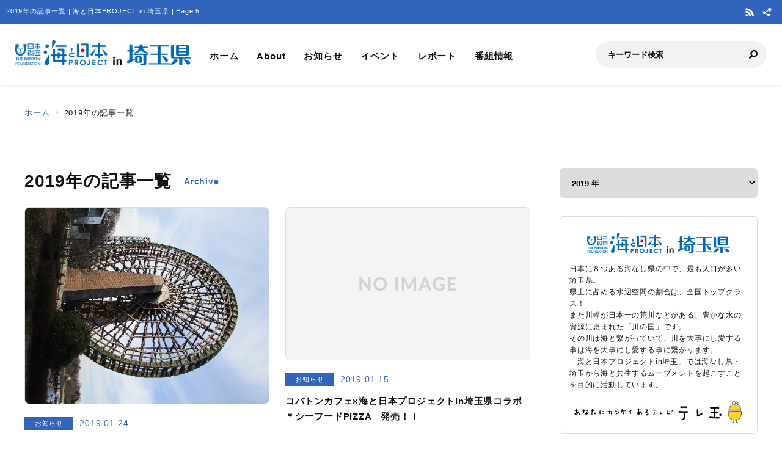

--- FILE ---
content_type: text/html; charset=UTF-8
request_url: https://saitama.uminohi.jp/2019/page/5/
body_size: 21554
content:
<!DOCTYPE html>
<html lang="ja" dir="ltr" prefix="og: http://ogp.me/ns#">
<head>
  <meta charset="utf-8">
  <meta name="viewport" content="width=device-width, initial-scale=1, minimum-scale=1, maximum-scale=5, user-scalable=yes">
  <meta http-equiv="X-UA-Compatible" content="IE=edge">
  <title>2019年の記事一覧 | 海と日本PROJECT in 埼玉県 | Page 5</title>
  <meta name="description" content="海なし県の埼玉が誇るは、海へと広がる豊かな河川。川を守ることは、海を守ることに繋がる。海なし県だって動き出そう、未来の海の為に。" />
  <meta name="keyword" content="" />
  <meta property="og:type" content="website" />
  <meta property="og:url" content="https://saitama.uminohi.jp/" />
  <meta property="og:title" content="2019年の記事一覧 | 海と日本PROJECT in 埼玉県 | Page 5" />
  <meta property="og:description" content="海なし県の埼玉が誇るは、海へと広がる豊かな河川。川を守ることは、海を守ることに繋がる。海なし県だって動き出そう、未来の海の為に。" />
  <meta property="og:site_name" content="海と日本PROJECT in 埼玉県" />
  <meta property="og:image" content="https://saitama.uminohi.jp/wp-content/themes/ownbranch/assets/img/ogp.jpg" />
  <meta name="twitter:card" content="summary_large_image" />
  <meta name="twitter:title" content="2019年の記事一覧 | 海と日本PROJECT in 埼玉県 | Page 5" />
  <meta name="twitter:description" content="" />
  <meta name="twitter:image" content="https://saitama.uminohi.jp/wp-content/themes/ownbranch/assets/img/ogp.jpg" />
  <link rel="stylesheet" href="https://saitama.uminohi.jp/wp-content/themes/ownbranch/assets/css/reset.css">
  <link rel="stylesheet" href="https://saitama.uminohi.jp/wp-content/themes/ownbranch/assets/css/base.css">
  <link rel="stylesheet" href="https://saitama.uminohi.jp/wp-content/themes/ownbranch/assets/css/toastr.min.css">
  <!-- favicon -->
  <link rel="icon" href="https://saitama.uminohi.jp/wp-content/themes/ownbranch/assets/img/favicon.ico">
</head>
<body id="pageTop">
<a href="#contents" class="skipLink">このページの本文へ</a>
<!-- wrapper-->
<div id="wrapper">
  <!-- widjet -->
  <div class="modal" id="modal__widjet">
    <div class="overLay modalClose"></div>
    <div class="inner"> <a href="#" class="modal-close-btn modalClose modalCloseE"><img src="https://saitama.uminohi.jp/wp-content/themes/ownbranch/assets/img/btn_close.svg" width="35" height="35" alt=""/></a>
      <div class="widjetBox">
        <div class="innerBox">
          <div class="widjet-ttl">海と日本公式サイトの最新ニュースをウィジェットで埋込み</div>
          <p id="widget-code">&lt;script data-width="100%" data-height="auto" id="uminohiWidgetEmbed" src="https://saitama.uminohi.jp/widget/embed.php?type=newest"&gt;&lt;/script&gt;</p>
          <div class="btn-widjet"><a href="javascript:void(0)" data-clipboard-target="#widget-code">ウィジェット埋込コードをコピー</a> </div>
        </div>
      </div>
    </div>
  </div>
  <!-- /widjet -->
  <header id="header">
    <div class="header__description">
      <h1 class="header__description--txt">2019年の記事一覧 | 海と日本PROJECT in 埼玉県 | Page 5</h1>
      <div class="header__sns">
                        <div class="header__sns--item"><a href="https://saitama.uminohi.jp/feed/" target="_blank"><img src="https://saitama.uminohi.jp/wp-content/themes/ownbranch/assets/img/icon_rss.svg" alt="RSS"/></a></div>
        <div class="header__sns--item widjet"><a href="#modal__widjet" class="modalOpen"><img src="https://saitama.uminohi.jp/wp-content/themes/ownbranch/assets/img/icon_wijet.svg" alt="ウィジェット"/></a></div>
      </div>
    </div>
    <div class="header__inner">
      <div class="logo"><a href="/"><img src="https://saitama.uminohi.jp/wp-content/uploads/sites/41/uminohi/logo.png" width="640" height="100" alt="海と日本PROJECT in 埼玉県"/></a> </div>
      <!-- nav -->
      <div class="nav__sp">
        <nav class="header__nav">
          <ul>
            <li><a href="/">ホーム</a></li>
            <li><a href="/about/">About</a></li>
            <li><a href="/information/">お知らせ</a></li>
            <li><a href="/event/">イベント</a></li>
            <li><a href="/report/">レポート</a></li>
            <li><a href="/program/">番組情報</a></li>
          </ul>
        </nav>
        <div class="search">
          <form role="search" method="get" id="searchform" action="/">
            <input class="search__input" type="text" name="s" value="" placeholder="キーワード検索" />
            <input class="search__button" type="image" name="submit" width="13" height="13" src="https://saitama.uminohi.jp/wp-content/themes/ownbranch/assets/img/icon_search.svg" alt=" 送信">
          </form>
        </div>
        <div class="header__sns--sp">
                              <div class="header__sns--item"><a href="https://saitama.uminohi.jp/feed/" target="_blank"><img src="https://saitama.uminohi.jp/wp-content/themes/ownbranch/assets/img/icon_rss_blue.svg" alt="RSS" width="19" height="19" /></a></div>
          <div class="header__sns--item widjet"><a href="#modal__widjet" class="modalOpen"><img src="https://saitama.uminohi.jp/wp-content/themes/ownbranch/assets/img/icon_wijet_blue.svg" alt="ウィジェット" width="19" height="19" /></a></div>
        </div>
      </div>
      <!-- /nav -->
      <div id="nav-toggle" tabIndex="1">
        <div><span></span><span></span><span></span> </div>
      </div>
    </div>
  </header>
  <!-- top__contents -->

<!-- contents -->
<div id="contents" class="contents">
  <div class="breadcrumb">
    <ul>
      <li><a href="/">ホーム</a></li>
      <li>2019年の記事一覧</li>
    </ul>
  </div>
  <div class="contents__inner">
    <!-- main -->
    <div class="contents__main">
      <section>
        <h2 class="ttl__main">2019年の記事一覧<span>Archive</span></h2>
        <div class="post__colbox2">
          
                          <div class="post__colbox--item">
                <a href="https://saitama.uminohi.jp/information/%e7%9c%8c%e7%ab%8b%e5%b7%9d%e3%81%ae%e5%8d%9a%e7%89%a9%e9%a4%a8%e3%80%80%e3%82%b7%e3%83%b3%e3%83%9c%e3%83%ab%e3%81%ae%e5%a4%a7%e6%b0%b4%e8%bb%8a%e3%81%8c%e7%94%9f%e3%81%be%e3%82%8c%e5%a4%89%e3%82%8f/" >
                  <div class="img">
                    <img src="https://saitama.uminohi.jp/wp-content/uploads/sites/41/2019/01/870e64b3715441c9d72164cd16675f4b-rotated.jpg" width="1200" height="656" alt="県立川の博物館　シンボルの大水車が生まれ変わります！解体見学会のお知らせ" class="lazyload"/>
                  </div>
                  <div class="txt">
                    <div class="info__area">
                      <div class="category">お知らせ</div>
                      <div class="day">2019.01.24</div>
                    </div>
                    <h3>県立川の博物館　シンボルの大水車が生まれ変わります！解体見学会のお知らせ</h3>
                  </div>
                </a>
              </div>

                          <div class="post__colbox--item">
                <a href="https://saitama.uminohi.jp/information/%e3%82%b3%e3%83%90%e3%83%88%e3%83%b3%e3%82%ab%e3%83%95%e3%82%a7x%e6%b5%b7%e3%81%a8%e6%97%a5%e6%9c%ac%e3%83%97%e3%83%ad%e3%82%b8%e3%82%a7%e3%82%af%e3%83%88in%e5%9f%bc%e7%8e%89%e7%9c%8c%e3%82%b3/" >
                  <div class="img">
                    <img src="https://saitama.uminohi.jp/wp-content/themes/ownbranch/assets/img/no_image_large.jpg" width="1200" height="656" alt="コバトンカフェ×海と日本プロジェクトin埼玉県コラボ＊シーフードPIZZA　発売！！" class="lazyload"/>
                  </div>
                  <div class="txt">
                    <div class="info__area">
                      <div class="category">お知らせ</div>
                      <div class="day">2019.01.15</div>
                    </div>
                    <h3>コバトンカフェ×海と日本プロジェクトin埼玉県コラボ＊シーフードPIZZA　発売！！</h3>
                  </div>
                </a>
              </div>

                          <div class="post__colbox--item">
                <a href="https://saitama.uminohi.jp/report/427/" >
                  <div class="img">
                    <img src="https://saitama.uminohi.jp/wp-content/uploads/sites/41/2019/01/20190109-1.jpg" width="1200" height="656" alt="うみぽすグランプリ表彰式" class="lazyload"/>
                  </div>
                  <div class="txt">
                    <div class="info__area">
                      <div class="category">レポート</div>
                      <div class="day">2019.01.09</div>
                    </div>
                    <h3>うみぽすグランプリ表彰式</h3>
                  </div>
                </a>
              </div>

                      
        </div>
        <!-- post navigation -->
        <div class="wp-pagenavi">
<a class="page-numbers" href="https://saitama.uminohi.jp/2019/">1</a>
<a class="page-numbers" href="https://saitama.uminohi.jp/2019/page/2/">2</a>
<a class="page-numbers" href="https://saitama.uminohi.jp/2019/page/3/">3</a>
<a class="page-numbers" href="https://saitama.uminohi.jp/2019/page/4/">4</a>
<span aria-current="page" class="page-numbers current">5</span>
</div>

      </section>
    </div>
    <!-- /main -->
    <!-- sideber -->
    <div class="contents__sideber">
  <aside class="side">
            
    <!---======= archive =======--->
    <section>
      <select class="side__archive" name="side__archive" aria-label="アーカイブ" title="アーカイブ" onChange="location.href=value;">
        <option value="#">アーカイブ</option>
        	<option value='https://saitama.uminohi.jp/2025/'> 2025 年</option>
	<option value='https://saitama.uminohi.jp/2024/'> 2024 年</option>
	<option value='https://saitama.uminohi.jp/2023/'> 2023 年</option>
	<option value='https://saitama.uminohi.jp/2022/'> 2022 年</option>
	<option value='https://saitama.uminohi.jp/2021/'> 2021 年</option>
	<option value='https://saitama.uminohi.jp/2020/'> 2020 年</option>
	<option value='https://saitama.uminohi.jp/2019/' selected='selected'> 2019 年</option>
	<option value='https://saitama.uminohi.jp/2018/'> 2018 年</option>
      </select>
    </section>
    <!---======= /archive =======--->
    <!---======= description =======--->
    <section>
      <div class="side__description">
        <div class="side__description--logo"> <img src="https://saitama.uminohi.jp/wp-content/uploads/sites/41/uminohi/logo.png" width="640" height="100" alt="海と日本PROJECT in 埼玉県"/> </div>
        <div class="txt">日本に８つある海なし県の中で、最も人口が多い埼玉県。<br />
県土に占める水辺空間の割合は、全国トップクラス！<br />
また川幅が日本一の荒川などがある、豊かな水の資源に恵まれた「川の国」です。<br />
その川は海と繋がっていて、川を大事にし愛する事は海を大事にし愛する事に繋がります。<br />
「海と日本プロジェクトin埼玉」では海なし県・埼玉から海と共生するムーブメントを起こすことを目的に活動しています。</div>                <div class="banner">
          <a href="http://www.teletama.jp/" target="_blank"><img src="https://saitama.uminohi.jp/wp-content/uploads/sites/41/uminohi/../../41/2018/05/banner01.jpg" width="640" height="100" alt=""/></a>        </div>
              </div>
    </section>
    <!---======= /description =======--->
    <!---======= pick up =======--->
        <section>
      <div class="side__colum side__listbox">
        <h3 class="side__ttl">Pick up</h3>
        <div class="side__listbox--inner">
                    <!--- item --->
          <div class="side__listbox--item"><a href="https://saitama.uminohi.jp/report/%e5%9f%bc%e7%8e%89%e3%82%b9%e3%82%bf%e3%83%83%e3%83%95%e4%b8%ad%e6%9d%91%e3%80%8c%e3%83%9e%e3%83%8f%e3%82%bc%e8%aa%bf%e6%9f%bb%e9%9a%8a%e3%80%8d%e3%83%ac%e3%83%9d%e3%83%bc%e3%83%88%f0%9f%90%a1/" >
              <div class="side__listbox--item-img"><img src="https://saitama.uminohi.jp/wp-content/uploads/sites/41/2025/11/79a7654c668ad42a699ad22cc5438b6e-240x160.jpg" alt="埼玉スタッフ中村　『マハゼ調査隊』レポート🐡後編" title="" /></div>
              <div class="side__listbox--item-txt">埼玉スタッフ中村　『マハゼ調査隊』レポート🐡後編</div>
            </a></div>
          <!--- /item --->
                    <!--- item --->
          <div class="side__listbox--item"><a href="https://saitama.uminohi.jp/event/%e5%85%a8%e5%9b%bd273%e3%83%81%e3%83%bc%e3%83%a0%e3%81%ae%e9%a0%82%e7%82%b9%e6%b1%ba%e3%81%be%e3%82%8b%ef%bc%81%e3%81%86%e3%81%bf%e3%81%bd%e3%81%99%e7%94%b2%e5%ad%90%e5%9c%922025%e6%b1%ba%e5%8b%9d/" >
              <div class="side__listbox--item-img"><img src="https://saitama.uminohi.jp/wp-content/uploads/sites/41/2025/11/Photo_25-11-02-21-10-09.851-240x160.jpg" alt="全国273チームの頂点決まる！うみぽす甲子園2025決勝プレゼン大会✨" title="" /></div>
              <div class="side__listbox--item-txt">全国273チームの頂点決まる！うみぽす甲子園2025決勝プレゼン大会✨</div>
            </a></div>
          <!--- /item --->
                    <!--- item --->
          <div class="side__listbox--item"><a href="https://saitama.uminohi.jp/report/%e5%9f%bc%e7%8e%89%e3%82%b9%e3%82%bf%e3%83%83%e3%83%95%e4%b8%ad%e6%9d%91%e3%80%80%e3%80%8e%e3%83%9e%e3%83%8f%e3%82%bc%e8%aa%bf%e6%9f%bb%e9%9a%8a%e3%80%8f%e3%83%ac%e3%83%9d%e3%83%bc%e3%83%88/" >
              <div class="side__listbox--item-img"><img src="https://saitama.uminohi.jp/wp-content/uploads/sites/41/2025/10/cca2fc6ae14ce7dc64b3f28a4af2032b-240x160.jpg" alt="埼玉スタッフ中村　『マハゼ調査隊』レポート🌊前編" title="" /></div>
              <div class="side__listbox--item-txt">埼玉スタッフ中村　『マハゼ調査隊』レポート🌊前編</div>
            </a></div>
          <!--- /item --->
                  </div>
      </div>
    </section>
        <!---======= /pick up =======--->
    <!---======= tag =======--->
            <section class="side-tag">
      <h3 class="side__ttl">おすすめタグ</h3>
      <ul class="tag-list">
        <ul class='wp-tag-cloud' role='list'>
	<li><a href="https://saitama.uminohi.jp/tag/%e5%b7%9d%e3%81%ae%e5%9b%bd%e5%bf%9c%e6%8f%b4%e5%9b%a3/" class="tag-cloud-link tag-link-28 tag-link-position-1" style="font-size: 12px;">川の国応援団</a></li>
	<li><a href="https://saitama.uminohi.jp/tag/%e6%9d%91%e7%94%b0%e7%b6%be/" class="tag-cloud-link tag-link-11 tag-link-position-2" style="font-size: 12px;">村田綾</a></li>
	<li><a href="https://saitama.uminohi.jp/tag/%e6%b5%b7%e3%82%92%e5%91%b3%e3%82%8f%e3%81%86/" class="tag-cloud-link tag-link-4 tag-link-position-3" style="font-size: 12px;">海を味わう</a></li>
	<li><a href="https://saitama.uminohi.jp/tag/%e5%a4%a7%e9%87%8e%e3%81%b2%e3%82%8d%e3%81%bf/" class="tag-cloud-link tag-link-3 tag-link-position-4" style="font-size: 12px;">大野ひろみ</a></li>
	<li><a href="https://saitama.uminohi.jp/tag/%e3%82%82%e3%82%8a%e3%81%a1%e3%81%83/" class="tag-cloud-link tag-link-45 tag-link-position-5" style="font-size: 12px;">もりちぃ</a></li>
	<li><a href="https://saitama.uminohi.jp/tag/stay-home-with-the-sea/" class="tag-cloud-link tag-link-48 tag-link-position-6" style="font-size: 12px;">stay home with the sea</a></li>
	<li><a href="https://saitama.uminohi.jp/tag/%e3%81%ab%e3%82%83%e3%82%93%e3%81%9f%e3%81%b6%e3%81%85/" class="tag-cloud-link tag-link-43 tag-link-position-7" style="font-size: 12px;">にゃんたぶぅ</a></li>
	<li><a href="https://saitama.uminohi.jp/tag/%e3%81%8b%e3%82%8f%e3%81%af%e3%81%8f/" class="tag-cloud-link tag-link-16 tag-link-position-8" style="font-size: 12px;">かわはく</a></li>
	<li><a href="https://saitama.uminohi.jp/tag/%e3%81%ae%e3%82%93%e3%81%9f%e3%82%93/" class="tag-cloud-link tag-link-46 tag-link-position-9" style="font-size: 12px;">のんたん</a></li>
	<li><a href="https://saitama.uminohi.jp/tag/%e3%82%b5%e3%82%a4%e3%82%bf%e3%83%9e%e3%83%8b%e3%82%a2%e3%80%80%e3%82%a4%e3%82%b7%e2%98%85%e3%83%90%e3%82%b7/" class="tag-cloud-link tag-link-13 tag-link-position-10" style="font-size: 12px;">サイタマニア　イシ★バシ</a></li>
</ul>
      </ul>
    </section>
        <!---======= /tag =======--->
    <!---======= iframe =======--->
    <section>
      <iframe id="uminohijp-widget" src="" data-widget="https://uminohi.jp/widget/newest/" width="100%" height="320" frameborder="no" scrolling="no" allowtransparency="true" title="海と日本PROJECT【日本財団"><a href="https://uminohi.jp">海と日本PROJECT【日本財団】</a></iframe>
    </section>
    <!--
    <section>
      <iframe src="https://umi-kaido.com/widget/" width="100%" height="310" style="margin:40px 0px 40px;"></iframe>
    </section>
    -->
    <!---======= /iframe =======--->
    <!---======= banner =======--->
    <section>
      <div class="side__banner">
        
        <!--
                                        		      
        -->

      </div>
    </section>
    <!---======= /banner =======--->
  </aside>
</div>
    <!-- /sideber -->
  </div>
  <!-- /top__contents-->
</div>
</div>
<!-- wrapper end-->

<!-- footer -->
<a href="#pageTop" class="topBtn" id="topBtn"><img src="https://saitama.uminohi.jp/wp-content/themes/ownbranch/assets/img/pagetop.svg" width="136" height="241" alt="ページ内トップへ"/></a>
<footer id="footer">
  <div class="footer__inner">

  <!--- footer banner --->	  
    <div class="footer__banner">
        </div>
    <!--- /footer banner --->	  

    <div class="footer__logo"><a href="https://uminohi.jp/" target="_blank" class="footer__logo--umi"><img src="https://saitama.uminohi.jp/wp-content/themes/ownbranch/assets/img/umi_logo.svg" alt="海と日本PROJECT" width="233"/></a> <a href="http://www.nippon-foundation.or.jp/what/projects/uminohi/" target="_blank" class="footer__logo--zaidan"><img src="https://saitama.uminohi.jp/wp-content/themes/ownbranch/assets/img/logo_zaidan.svg" alt="日本財団" width="233"/></a></div>
    <p class="footer__description">
    2019年の記事一覧のページです。海なし県の埼玉が誇るは、海へと広がる豊かな河川。川を守ることは、海を守ることに繋がる。海なし県だって動き出そう、未来の海の為に。    </p>
  </div>
  <div class="wave__02"></div>
  <div class="copyright">Copyright &copy; The Nippon Foundation</div>
</footer>
<!-- /footer -->
<script src="https://saitama.uminohi.jp/wp-content/themes/ownbranch/assets/js/jquery.min.js"></script>
<script src="https://saitama.uminohi.jp/wp-content/themes/ownbranch/assets/js/toastr.min.js"></script>
<script src="https://saitama.uminohi.jp/wp-content/themes/ownbranch/assets/js/renew_main.js"></script>
<script src="https://saitama.uminohi.jp/wp-content/themes/ownbranch/assets/js/clipboard.min.js"></script>
<script src="https://saitama.uminohi.jp/wp-content/themes/ownbranch/assets/js/lazyload.min.js"></script>

<script>lazyload();</script>
<script>
  $(function(){
    function uminohijp_widget_start(){
      if($("#uminohijp-widget").attr("src")!=$("#uminohijp-widget").attr("data-widget")) { $("#uminohijp-widget").attr("src", $("#uminohijp-widget").attr("data-widget")) }
    }
    setTimeout(function(){ uminohijp_widget_start() },8*1000)
    $(window).mousemove(function(){ uminohijp_widget_start() });
    $(window).scroll(function(){ uminohijp_widget_start() });
    $(window).on('touchstart', function(){ uminohijp_widget_start() });
  });
</script>
<script type="text/javascript" src="https://saitama.uminohi.jp/wp-content/themes/ownbranch/assets/fancybox/jquery.fancybox.min.js"></script>
<link rel="stylesheet" type="text/css" href="https://saitama.uminohi.jp/wp-content/themes/ownbranch/assets/fancybox/jquery.fancybox.min.css" media="screen" />
<script type="text/javascript">
  $(document).ready(function() {
    $('[data-fancybox]').fancybox({
      loop : true,
      toolbar  : true,
      smallBtn : true,
      touch : false,

      iframe : {
        preload : false
      }
    });
  });
</script>
<script>
 (function(i,s,o,g,r,a,m){i['GoogleAnalyticsObject']=r;i[r]=i[r]||function(){
 (i[r].q=i[r].q||[]).push(arguments)},i[r].l=1*new Date();a=s.createElement(o),
 m=s.getElementsByTagName(o)[0];a.async=1;a.src=g;m.parentNode.insertBefore(a,m)
 })(window,document,'script','https://www.google-analytics.com/analytics.js','ga');
 ga('create', 'UA-78883224-40', 'auto');
 ga('send', 'pageview');
</script>
<!-- Google Tag Manager -->
<script>(function(w,d,s,l,i){w[l]=w[l]||[];w[l].push({'gtm.start':
new Date().getTime(),event:'gtm.js'});var f=d.getElementsByTagName(s)[0],
j=d.createElement(s),dl=l!='dataLayer'?'&l='+l:'';j.async=true;j.src=
'https://www.googletagmanager.com/gtm.js?id='+i+dl;f.parentNode.insertBefore(j,f);
})(window,document,'script','dataLayer','GTM-PBJ7DMJ');</script>
<!-- End Google Tag Manager -->
</body>
</html>


--- FILE ---
content_type: text/css
request_url: https://saitama.uminohi.jp/wp-content/themes/ownbranch/assets/css/base.css
body_size: 10056
content:
@charset "UTF-8";
/*! ========================================
※※※※※※※※※※※※※※※※※※※※※※※※※※※
  このCSSファイルはSassから生成されていますので、
  編集しないようご注意ください。
※※※※※※※※※※※※※※※※※※※※※※※※※※※
========================================= */
body {
  font-weight: 500;
  color: #111; }
  @media screen and (max-width: 600px) {
    body {
      font-size: 1.3rem;
      text-align: left; } }

.skipLink {
  opacity: 0;
  position: absolute;
  top: -50px; }

.pc {
  display: block; }
  @media screen and (max-width: 600px) {
    .pc {
      display: none; } }

.sp {
  display: none; }
  @media screen and (max-width: 600px) {
    .sp {
      display: block; } }

#container {
  line-height: 1.8; }

.contents {
  max-width: 1200px;
  padding: 65px 0;
  margin: 0 auto; }
  @media screen and (max-width: 1200px) {
    .contents {
      margin: 0 30px; } }
  @media screen and (max-width: 600px) {
    .contents {
      margin: 0 0px; } }
  .contents .contents__inner {
    display: flex;
    justify-content: space-between; }
    @media screen and (max-width: 600px) {
      .contents .contents__inner {
        display: block;
        margin: 0 20px; } }
    .contents .contents__inner .contents__main {
      width: 69%;
      /*max-width: 830px;*/ }
      @media screen and (max-width: 600px) {
        .contents .contents__inner .contents__main {
          max-width: 100%;
          width: 100%; } }
    .contents .contents__inner .contents__sideber {
      width: 27%;
      /*max-width: 320px;*/
      padding: 0;
      /*padding: 64px 0 0;*/ }
      @media screen and (max-width: 600px) {
        .contents .contents__inner .contents__sideber {
          max-width: 100%;
          width: 100%; } }

　
p {
  margin: 0 0 20px; }
  　
  p .indentfront {
    text-indent: -1em;
    padding-left: 2em;
    padding-bottom: 0 !important;
    margin: 0 0 0 1em !important; }

a {
  margin: 0;
  padding: 0;
  font-size: 100%;
  vertical-align: baseline;
  background: transparent;
  color: #3164BD;
  text-decoration: none;
  border-style: none;
  -webkit-tap-highlight-color: rgba(0, 0, 0, 0);
  -moz-transition: all 0.3s;
  -o-transition: all 0.3s;
  -webkit-transition: all 0.3s;
  transition: all 0.3s; }
  a:hover {
    text-decoration: none;
    filter: alpha(opacity=50);
    -moz-opacity: 0.5;
    opacity: 0.5;
    -moz-transition: all 0.3s;
    -o-transition: all 0.3s;
    -webkit-transition: all 0.3s;
    transition: all 0.3s; }

/*

 header
-----------------------------------*/
header {
  width: 100%;
  position: fixed;
  z-index: 9999;
  background: #fff;
  box-sizing: border-box;
  box-shadow: 0px 1px 5px -1px rgba(0, 0, 0, 0.2); }
  header .header__inner {
    width: 100%;
    box-sizing: border-box;
    padding: 30px 25px;
    position: relative;
    overflow: hidden; }
    @media screen and (max-width: 1024px) {
      header .header__inner {
        overflow: hidden;
        padding: 15px 0; } }
    @media screen and (max-width: 600px) {
      header .header__inner {
        padding: 15px 0;
        display: block; } }
  header .logo {
    margin: -5px 30px 0 0;
    float: left; }
    @media screen and (max-width: 1200px) {
      header .logo {
        margin: -5px 20px 0 0; } }
    @media screen and (max-width: 1024px) {
      header .logo {
        float: none;
        margin: 0 0 0 20px; } }
    @media screen and (max-width: 600px) {
      header .logo {
        float: none;
        margin: 0 0 0 15px; } }
    header .logo img {
      width: auto;
      height: 45px; }
      @media screen and (max-width: 1024px) {
        header .logo img {
          height: 40px; } }
      @media screen and (max-width: 600px) {
        header .logo img {
          height: 28px; } }
  @media screen and (max-width: 600px) {
    header .header__nav {
      /*display: none;*/ } }
  header .header__nav ul {
    margin: 10px 0 0;
    display: flex;
    justify-content: flex-start; }
    @media screen and (max-width: 1024px) {
      header .header__nav ul {
        display: flex;
        border-top: 1px solid #eee;
        border-bottom: 1px solid #eee;
        margin: 20px 0 0;
        justify-content: center; } }
    @media screen and (max-width: 600px) {
      header .header__nav ul {
        display: block;
        border-top: 1px solid #eee;
        border-bottom: none;
        margin: 20px 0 0; } }
    header .header__nav ul li {
      margin: 0 30px 0 0; }
      @media screen and (max-width: 1200px) {
        header .header__nav ul li {
          margin: 0 20px 0 0; } }
      @media screen and (max-width: 1024px) {
        header .header__nav ul li {
          margin: 0; } }
      @media screen and (max-width: 600px) {
        header .header__nav ul li {
          margin: 0;
          border-bottom: 1px solid #eee; } }
    header .header__nav ul a {
      color: #111;
      font-size: 1.5rem;
      font-weight: 700; }
      @media screen and (max-width: 1024px) {
        header .header__nav ul a {
          font-size: 1.4rem;
          padding: 20px;
          text-align: center;
          display: block; } }
      @media screen and (max-width: 600px) {
        header .header__nav ul a {
          padding: 20px;
          text-align: center;
          display: block; } }
  header .header__description {
    background: #3164BD;
    padding: 10px 10px;
    display: flex;
    justify-content: space-between; }
    @media screen and (max-width: 600px) {
      header .header__description {
        padding: 5px 10px; } }
    header .header__description h1 {
      font-size: 1.1rem;
      color: #fff;
      font-weight: 500; }
      @media screen and (max-width: 600px) {
        header .header__description h1 {
          font-size: 1.0rem; } }
    header .header__description .header__sns {
      display: flex; }
      @media screen and (max-width: 600px) {
        header .header__description .header__sns {
          display: none; } }
      header .header__description .header__sns .header__sns--item {
        margin: 0 5px;
        line-height: 1; }
  header .header__sns--sp {
    display: none; }
    @media screen and (max-width: 600px) {
      header .header__sns--sp {
        display: flex;
        justify-content: center;
        margin: 20px 0 5px; } }
    header .header__sns--sp .header__sns--item {
      margin: 0 5px;
      line-height: 1; }
      header .header__sns--sp .header__sns--item img {
        width: 22px;
        height: auto; }
  header .search {
    width: 280px;
    position: relative;
    position: absolute;
    top: 28px;
    right: 25px; }
    @media screen and (max-width: 1200px) {
      header .search {
        width: 200px; } }
    @media screen and (max-width: 1024px) {
      header .search {
        position: relative;
        top: auto;
        right: auto;
        width: auto;
        margin: 20px 15px 10px; } }
    @media screen and (max-width: 600px) {
      header .search {
        position: relative;
        top: auto;
        right: auto;
        width: auto;
        margin: 20px 15px 10px; } }
  header .search__input {
    width: 100%;
    height: 44px;
    line-height: 1;
    background: #F2F2F2;
    border: none;
    color: #111;
    border-radius: 50px !important;
    outline: none;
    padding-left: 20px !important;
    padding-right: 46px;
    box-sizing: border-box; }
    header .search__input::placeholder {
      color: #111;
      font-weight: 600; }
  header .search__button {
    position: absolute;
    top: 15px;
    right: 15px;
    bottom: auto;
    left: auto;
    font-family: "icomoon",sans-serif;
    color: #fff;
    width: 14px;
    height: 14px;
    background: none !important;
    border: none;
    border-radius: 0;
    outline: none; }
  header .nav__sp {
    display: block; }
    @media screen and (max-width: 1024px) {
      header .nav__sp {
        display: none; } }

#nav-toggle {
  display: none; }
  @media screen and (max-width: 1024px) {
    #nav-toggle {
      width: 36px;
      height: 36px;
      cursor: pointer;
      z-index: 9900 !important;
      background: #3164BD;
      box-sizing: border-box;
      padding: 11px 10px;
      display: block;
      border-radius: 4px;
      position: absolute;
      top: 17px;
      right: 18px; } }
  @media screen and (max-width: 600px) {
    #nav-toggle {
      top: 12px;
      right: 12px; } }

#nav-toggle div {
  position: relative; }

#nav-toggle span {
  display: block;
  position: absolute;
  top: auto;
  right: auto;
  bottom: auto;
  left: 0;
  width: 100%;
  height: 2px;
  background: #fff;
  -webkit-transition: 0.35s ease-in-out;
  -moz-transition: 0.35s ease-in-out;
  -ms-transition: 0.35s ease-in-out;
  -o-transition: 0.35s ease-in-out;
  transition: 0.35s ease-in-out; }

#nav-toggle span:nth-child(1) {
  top: 0; }

#nav-toggle span:nth-child(2) {
  top: 6px; }

#nav-toggle span:nth-child(3) {
  top: 12px; }

#nav-toggle.active span:nth-child(1) {
  top: 6px;
  -webkit-transform: rotate(315deg);
  -moz-transform: rotate(315deg);
  -ms-transform: rotate(315deg);
  -o-transform: rotate(315deg);
  transform: rotate(315deg); }

#nav-toggle.active span:nth-child(2) {
  width: 0;
  left: 50%; }

#nav-toggle.active span:nth-child(3) {
  top: 6px;
  -webkit-transform: rotate(-315deg);
  -moz-transform: rotate(-315deg);
  -ms-transform: rotate(-315deg);
  -o-transform: rotate(-315deg);
  transform: rotate(-315deg); }

/*

 footer
-----------------------------------*/
footer {
  margin: 50px 0 0; }
  @media screen and (max-width: 600px) {
    footer {
      margin: 0; } }
  footer .footer__inner {
    max-width: 1200px;
    padding: 0 0 30px;
    margin: 0 auto; }
    @media screen and (max-width: 1200px) {
      footer .footer__inner {
        margin: 0 30px; } }
    @media screen and (max-width: 600px) {
      footer .footer__inner {
        margin: 0 20px; } }
    footer .footer__inner .footer__description {
      font-size: 1.2rem;
      text-align: center; }
      @media screen and (max-width: 600px) {
        footer .footer__inner .footer__description {
          font-size: 1.1rem;
          text-align: left; } }
    footer .footer__inner .footer__banner {
      display: flex;
      width: 102%;
      margin: 0 auto 50px;
      flex-wrap: wrap; }
      @media screen and (max-width: 600px) {
        footer .footer__inner .footer__banner {
          margin: -40px auto 50px; } }
      footer .footer__inner .footer__banner .footer__banner--item {
        width: 22.9%;
        margin: 0 2% 2% 0; }
        @media screen and (max-width: 600px) {
          footer .footer__inner .footer__banner .footer__banner--item {
            width: 48%; } }
        footer .footer__inner .footer__banner .footer__banner--item img {
          width: 100%;
          height: 140px;
          object-fit: contain; }
          @media screen and (max-width: 1024px) {
            footer .footer__inner .footer__banner .footer__banner--item img {
              height: 110px; } }
          @media screen and (max-width: 768px) {
            footer .footer__inner .footer__banner .footer__banner--item img {
              height: 80px; } }
          @media screen and (max-width: 600px) {
            footer .footer__inner .footer__banner .footer__banner--item img {
              height: 90px; } }
    footer .footer__inner .footer__logo {
      text-align: center;
      margin: 0 0 30px; }
      footer .footer__inner .footer__logo a {
        margin: 0 15px; }
      footer .footer__inner .footer__logo .footer__logo--umi img {
        width: auto;
        height: 53px; }
        @media screen and (max-width: 600px) {
          footer .footer__inner .footer__logo .footer__logo--umi img {
            width: auto;
            height: 43px;
            margin: 0 0 20px; } }
      footer .footer__inner .footer__logo .footer__logo--zaidan img {
        width: auto;
        height: 45px; }
        @media screen and (max-width: 600px) {
          footer .footer__inner .footer__logo .footer__logo--zaidan img {
            height: 33px;
            margin: 0 0 20px; } }
  footer .copyright {
    background-color: #3164bd;
    color: #fff;
    text-align: center;
    font-size: 1.1rem;
    padding: 20px; }
    @media screen and (max-width: 600px) {
      footer .copyright {
        padding: 0 15px 15px;
        font-size: 1.0rem; } }

a.topBtn {
  position: fixed;
  bottom: 10px;
  right: 10px;
  display: block;
  width: 37px;
  height: 37px;
  z-index: 999;
  display: none;
  -moz-transition: all 0.3s;
  -o-transition: all 0.3s;
  -webkit-transition: all 0.3s;
  transition: all 0.3s; }
  @media screen and (max-width: 600px) {
    a.topBtn {
      width: 27px;
      height: 27px; } }
  a.topBtn img {
    width: 100%;
    height: auto; }

a:hover.topBtn {
  -moz-transition: all 0.2s;
  -o-transition: all 0.2s;
  -webkit-transition: all 0.2s;
  transition: all 0.2s; }

/*

 top
-----------------------------------*/
.wave__01 {
  width: 100%;
  height: 9px;
  background: url("../img/renew_wave01.png") bottom left repeat-x;
  background-size: auto 9px;
  display: block;
  margin: 0 0 -1px; }

.wave__02 {
  width: 100%;
  height: 9px;
  background: url("../img/renew_wave02.png") top left repeat-x;
  background-size: auto 9px;
  display: block; }

.top__kv {
  position: relative !important;
  text-align: center;
  color: #fff;
  background: #0065C8 url("../img/kv_bg.jpg") bottom center no-repeat;
  background-size: cover;
  overflow: hidden; }
  @media screen and (max-width: 600px) {
    .top__kv {
      background: #0065C8 url("../img/kv_bg_sp.jpg") bottom left no-repeat;
      background-size: 100% auto; } }
  .top__kv .top__kv--inner {
    max-width: 1200px;
    margin: 0 auto;
    padding: 210px 0 0; }
    @media screen and (max-width: 1200px) {
      .top__kv .top__kv--inner {
        margin: 0 30px; } }
    @media screen and (max-width: 1024px) {
      .top__kv .top__kv--inner {
        margin: 0 30px;
        padding: 170px 0 0; } }
    @media screen and (max-width: 600px) {
      .top__kv .top__kv--inner {
        margin: 0 0;
        padding: 110px 0 0; } }
  .top__kv .wave__01 {
    position: absolute;
    bottom: 0px;
    z-index: 101; }

.top__kv--colbox {
  width: 104%;
  margin: 0 0 60px;
  overflow: hidden; }
  @media screen and (max-width: 600px) {
    .top__kv--colbox {
      display: block;
      width: auto;
      margin: 0 20px; } }
  .top__kv--colbox .post__colbox--item:first-child {
    float: left;
    margin: 0 3% 0 0;
    width: 47%;
    display: block;
    padding: 0; }
    @media screen and (max-width: 768px) {
      .top__kv--colbox .post__colbox--item:first-child {
        padding: 0 0 100px; } }
    @media screen and (max-width: 600px) {
      .top__kv--colbox .post__colbox--item:first-child {
        margin: 0 0 0 0;
        width: 100%;
        padding: 0; } }
    .top__kv--colbox .post__colbox--item:first-child a {
      color: #111;
      display: block; }
    .top__kv--colbox .post__colbox--item:first-child .img {
      width: 100%;
      height: auto;
      aspect-ratio: 16 / 10;
      border-radius: 8px;
      position: relative;
      overflow: hidden;
      box-sizing: border-box;
      margin: 0 0 20px; }
      .top__kv--colbox .post__colbox--item:first-child .img img {
        width: 100%;
        height: auto;
        max-width: 100%;
        max-height: none;
        position: absolute;
        top: 50%;
        left: 50%;
        -webkit-transform: translate(-50%, -50%);
        -ms-transform: translate(-50%, -50%);
        transform: translate(-50%, -50%); }
    @supports (object-fit: cover) {
      .top__kv--colbox .post__colbox--item:first-child .img img {
        position: static;
        height: 100%;
        width: 100%;
        object-fit: cover;
        -ms-transform: none;
        -webkit-transform: none;
        transform: none; } }
    .top__kv--colbox .post__colbox--item:first-child .txt {
      width: 100%;
      margin: 0;
      text-align: left; }
      .top__kv--colbox .post__colbox--item:first-child .txt h3 {
        font-size: 1.6rem;
        font-weight: bold;
        margin: 0 0 20px;
        line-height: 1.7;
        color: #fff;
        text-align: left;
        overflow: hidden;
        display: -webkit-box;
        -webkit-box-orient: vertical;
        -webkit-line-clamp: 3; }
  .top__kv--colbox .post__colbox--item:nth-child(3) {
    border-top: 1px solid #fff;
    border-bottom: 1px solid #fff;
    padding: 30px 0;
    margin: 30px 0; }
    @media screen and (max-width: 600px) {
      .top__kv--colbox .post__colbox--item:nth-child(3) {
        border: none;
        padding: 0;
        margin: 0; } }
  .top__kv--colbox .post__colbox--item {
    margin: 0 3% 0 0;
    width: 47%;
    float: left; }
    @media screen and (max-width: 600px) {
      .top__kv--colbox .post__colbox--item {
        width: 100%;
        margin: 0 0 25px; } }
    .top__kv--colbox .post__colbox--item a {
      color: #111;
      display: flex;
      justify-content: space-between;
      align-items: flex-start; }
      @media screen and (max-width: 600px) {
        .top__kv--colbox .post__colbox--item a {
          display: block; } }
    .top__kv--colbox .post__colbox--item .img {
      width: 30%;
      height: auto;
      aspect-ratio: 16 / 10;
      border-radius: 8px;
      position: relative;
      overflow: hidden;
      box-sizing: border-box; }
      @media screen and (max-width: 600px) {
        .top__kv--colbox .post__colbox--item .img {
          width: 100%;
          margin: 0 0 20px; } }
      .top__kv--colbox .post__colbox--item .img img {
        width: 100%;
        height: auto;
        max-width: 100%;
        max-height: none;
        position: absolute;
        top: 50%;
        left: 50%;
        -webkit-transform: translate(-50%, -50%);
        -ms-transform: translate(-50%, -50%);
        transform: translate(-50%, -50%); }
    @supports (object-fit: cover) {
      .top__kv--colbox .post__colbox--item .img img {
        position: static;
        height: 100%;
        width: 100%;
        object-fit: cover;
        -ms-transform: none;
        -webkit-transform: none;
        transform: none; } }
    .top__kv--colbox .post__colbox--item .txt {
      width: 67%;
      margin: 0;
      text-align: left; }
      @media screen and (max-width: 600px) {
        .top__kv--colbox .post__colbox--item .txt {
          width: 100%; } }
      .top__kv--colbox .post__colbox--item .txt h3 {
        font-size: 1.5rem;
        font-weight: bold;
        margin: 0 0 20px;
        line-height: 1.7;
        color: #fff;
        text-align: left;
        overflow: hidden;
        display: -webkit-box;
        -webkit-box-orient: vertical;
        -webkit-line-clamp: 3; }
        @media screen and (max-width: 1024px) {
          .top__kv--colbox .post__colbox--item .txt h3 {
            overflow: hidden;
            display: -webkit-box;
            -webkit-box-orient: vertical;
            -webkit-line-clamp: 2; } }
      .top__kv--colbox .post__colbox--item .txt .info__area {
        display: flex;
        margin: 0 0 12px;
        align-items: center; }
        .top__kv--colbox .post__colbox--item .txt .info__area .category {
          background: #002A72;
          color: #fff;
          padding: 5px;
          width: 70px;
          text-align: center;
          font-size: 1.1rem;
          line-height: 1.0;
          margin: 0 10px 0 0; }
        .top__kv--colbox .post__colbox--item .txt .info__area .day {
          color: #fff;
          font-size: 1.4rem; }

.ttl__main {
  font-size: 2.8rem !important;
  position: relative;
  font-weight: bold;
  padding: 0 0 20px;
  display: flex;
  align-items: center; }
  @media screen and (max-width: 768px) {
    .ttl__main {
      font-size: 2.9rem !important;
      margin: 0 0 15px; } }
  @media screen and (max-width: 600px) {
    .ttl__main {
      font-size: 2.2rem !important;
      margin: 0; } }
  .ttl__main span {
    font-size: 1.4rem;
    color: #3164BD;
    margin: 0 0 0 20px; }
    @media screen and (max-width: 768px) {
      .ttl__main span {
        font-size: 1.3rem; } }
    @media screen and (max-width: 600px) {
      .ttl__main span {
        font-size: 1.2rem; } }

/* col */
.post__colbox2 {
  display: flex;
  flex-wrap: wrap;
  width: 103%;
  margin: 0 0 0 -1.5%;
  align-items: flex-start !important; }
  @media screen and (max-width: 600px) {
    .post__colbox2 {
      display: block;
      width: 100%;
      margin: 0; } }
  .post__colbox2 .post__colbox--item {
    margin: 0 1.5% 4%;
    width: 47%; }
    @media screen and (max-width: 600px) {
      .post__colbox2 .post__colbox--item {
        width: 100%;
        margin: 0 0 25px; } }
    .post__colbox2 .post__colbox--item a {
      color: #111; }
    .post__colbox2 .post__colbox--item .img {
      width: 100%;
      height: auto;
      aspect-ratio: 16 / 10;
      border-radius: 8px;
      position: relative;
      overflow: hidden;
      border: 1px solid #ddd;
      box-sizing: border-box; }
      .post__colbox2 .post__colbox--item .img img {
        width: 100%;
        height: auto;
        max-width: 100%;
        max-height: none;
        position: absolute;
        top: 50%;
        left: 50%;
        -webkit-transform: translate(-50%, -50%);
        -ms-transform: translate(-50%, -50%);
        transform: translate(-50%, -50%); }
    @supports (object-fit: cover) {
      .post__colbox2 .post__colbox--item .img img {
        position: static;
        height: 100%;
        width: 100%;
        object-fit: cover;
        -ms-transform: none;
        -webkit-transform: none;
        transform: none; } }
    .post__colbox2 .post__colbox--item .txt {
      margin: 20px 0 0; }
      .post__colbox2 .post__colbox--item .txt h3 {
        font-size: 1.5rem;
        font-weight: bold !important;
        margin: 0 0 20px;
        line-height: 1.7; }
        @media screen and (max-width: 600px) {
          .post__colbox2 .post__colbox--item .txt h3 {
            margin: 0 !important; } }
      .post__colbox2 .post__colbox--item .txt .day {
        font-size: 1.2rem; }
        .post__colbox2 .post__colbox--item .txt .day span {
          color: #3164BD;
          margin: 0 0 0 10px; }
    .post__colbox2 .post__colbox--item .info__area {
      display: flex;
      margin: 0 0 12px;
      align-items: center; }
      .post__colbox2 .post__colbox--item .info__area .category {
        background: #3164BD;
        color: #fff;
        padding: 5px;
        width: 70px;
        text-align: center;
        font-size: 1.1rem;
        line-height: 1.0;
        margin: 0 10px 0 0; }
      .post__colbox2 .post__colbox--item .info__area .day {
        color: #3164BD;
        font-size: 1.4rem; }

/* btn */
.btn__more a {
  background: #EDF5FC url("../img/renew_icon_arrow_blue.svg") center right 20px no-repeat;
  text-align: center;
  color: #3164BD;
  border-radius: 50px;
  padding: 20px;
  box-sizing: border-box;
  font-weight: bold;
  display: block;
  font-size: 1.6rem; }
  @media screen and (max-width: 600px) {
    .btn__more a {
      background: #EDF5FC url("../img/renew_icon_arrow_blue.svg") center right 15px no-repeat;
      font-size: 1.4rem; } }

/*

 second detail
-----------------------------------*/
.breadcrumb {
  padding: 110px 0 80px; }
  @media screen and (max-width: 1024px) {
    .breadcrumb {
      padding: 70px 0 80px; } }
  @media screen and (max-width: 600px) {
    .breadcrumb {
      padding: 35px 15px 12px;
      margin: 0 0 30px;
      background: #f9f9f9; } }
  .breadcrumb ul {
    display: flex;
    flex-wrap: wrap;
    list-style: none; }
    .breadcrumb ul li {
      font-size: 1.3rem; }
      @media screen and (max-width: 600px) {
        .breadcrumb ul li {
          font-size: 1.0rem; } }

.breadcrumb ul li:not(:last-of-type)::after {
  content: "";
  display: inline-block;
  width: 5px;
  height: 10px;
  background: url("../img/icon_arrow.svg") center center no-repeat;
  background-size: 3.5px auto;
  margin: 0 .7em; }
  @media screen and (max-width: 600px) {
    .breadcrumb ul li:not(:last-of-type)::after {
      width: 5px;
      background: url("../img/icon_arrow.svg") top 3.5px center no-repeat;
      background-size: 3.5px auto; } }

.post__detail .info__area {
  display: flex;
  margin: 0 0 12px;
  align-items: center; }
  .post__detail .info__area .category {
    background: #3164BD;
    color: #fff;
    padding: 5px;
    width: 70px;
    text-align: center;
    font-size: 1.1rem;
    line-height: 1.0;
    margin: 0 10px 0 0; }
  .post__detail .info__area .day {
    color: #3164BD;
    font-size: 1.4rem; }
.post__detail .post__detail--contents {
  padding: 15px 0 50px; }
  @media screen and (max-width: 600px) {
    .post__detail .post__detail--contents {
      padding: 15px 0 30px; } }
.post__detail h3 {
  font-size: 2.2rem;
  margin: 0 0 10px; }
  @media screen and (max-width: 600px) {
    .post__detail h3 {
      font-size: 1.8rem; } }
.post__detail h4 {
  font-size: 2.0rem;
  margin: 0 0 10px; }
  @media screen and (max-width: 600px) {
    .post__detail h4 {
      font-size: 1.6rem; } }
.post__detail h5 {
  font-size: 1.8rem;
  margin: 0 0 10px; }
  @media screen and (max-width: 600px) {
    .post__detail h5 {
      font-size: 1.4rem; } }
.post__detail h6 {
  font-size: 1.6rem;
  margin: 0 0 10px; }
  @media screen and (max-width: 600px) {
    .post__detail h6 {
      font-size: 1.3rem; } }
.post__detail ul {
  margin: 0 0 30px 20px; }
  .post__detail ul li {
    list-style: disc; }
.post__detail ol {
  margin: 0 0 30px 20px; }
  .post__detail ol li {
    list-style: decimal; }
.post__detail p {
  margin: 0 0 30px; }
.post__detail img {
  width: 100%;
  height: auto;
  margin: 0 0 30px; }
.post__detail .post__detail--contents a {
  color: #3164BD;
  text-decoration: underline; }
.post__detail .ttl__main--detail {
  font-size: 2.8rem !important;
  position: relative;
  font-weight: bold;
  padding: 0 0 20px;
  border-bottom: 2px dotted #3164BD;
  margin: 0 0 15px;
  line-height: 1.4; }
  @media screen and (max-width: 768px) {
    .post__detail .ttl__main--detail {
      font-size: 2.4rem !important;
      margin: 0 0 30px; } }
  @media screen and (max-width: 600px) {
    .post__detail .ttl__main--detail {
      font-size: 2.0rem !important;
      margin: 0 0 30px; } }
.post__detail .ttl__sub {
  background: #3164BD;
  color: #fff;
  padding: 10px 20px;
  border-radius: 8px;
  text-align: left;
  font-size: 1.8rem;
  margin: 0 0 30px; }
.post__detail .tag-list {
  margin: 0 0 30px; }
.post__detail .post__colbox--item {
  width: 100%;
  padding: 0 0 30px;
  border-bottom: 1px solid #ddd; }
  @media screen and (max-width: 600px) {
    .post__detail .post__colbox--item {
      width: 100%;
      margin: 0 0 25px; } }
  .post__detail .post__colbox--item a {
    color: #111;
    display: flex;
    justify-content: space-between; }
    @media screen and (max-width: 600px) {
      .post__detail .post__colbox--item a {
        display: block; } }
  .post__detail .post__colbox--item .img {
    width: 25%;
    height: auto;
    aspect-ratio: 16 / 10;
    border-radius: 8px;
    position: relative;
    overflow: hidden;
    box-sizing: border-box; }
    @media screen and (max-width: 600px) {
      .post__detail .post__colbox--item .img {
        width: 100%;
        margin: 0 0 20px; } }
    .post__detail .post__colbox--item .img img {
      width: 100%;
      height: auto;
      max-width: 100%;
      max-height: none;
      position: absolute;
      top: 50%;
      left: 50%;
      -webkit-transform: translate(-50%, -50%);
      -ms-transform: translate(-50%, -50%);
      transform: translate(-50%, -50%); }
  @supports (object-fit: cover) {
    .post__detail .post__colbox--item .img img {
      position: static;
      height: 100%;
      width: 100%;
      object-fit: cover;
      -ms-transform: none;
      -webkit-transform: none;
      transform: none; } }
  .post__detail .post__colbox--item .txt {
    width: 71%;
    margin: 0;
    text-align: left; }
    @media screen and (max-width: 600px) {
      .post__detail .post__colbox--item .txt {
        width: 100%; } }
    .post__detail .post__colbox--item .txt h3 {
      font-size: 1.6rem;
      font-weight: 500;
      margin: 0 0 20px;
      line-height: 1.7;
      text-align: left; }

.post_detail h3 {
  font-size: 1.8rem;
  padding: 10px 15px;
  background: #eee;
  margin: 0 0 20px; }
  @media screen and (max-width: 600px) {
    .post_detail h3 {
      font-size: 1.6rem; } }
.post_detail .post_detail_image {
  display: flex;
  justify-content: left;
  margin: 0 0 50px;
  padding: 0;
  width: 101.3%; }
  .post_detail .post_detail_image li {
    width: 32%;
    list-style: none;
    margin: 0 1.3% 0 0;
    font-size: 1.4rem; }
    .post_detail .post_detail_image li img {
      margin: 0 0 10px;
      padding: 0; }
    @media screen and (max-width: 600px) {
      .post_detail .post_detail_image li {
        font-size: 1.1rem; } }

img.yt-core-image {
  width: 33px !important;
  height: auto !important;
  display: block; }

.youtube {
  width: 100%;
  aspect-ratio: 16 / 9;
  margin: 0 0 20px; }

.youtube iframe {
  width: 100%;
  height: 100%; }

iframe {
  width: 100%;
  height: 467px;
  margin: 0 0 20px; }
  @media screen and (max-width: 1024px) {
    iframe {
      height: 376px; } }
  @media screen and (max-width: 768px) {
    iframe {
      height: 278px; } }
  @media screen and (max-width: 600px) {
    iframe {
      height: 188px; } }

.map {
  position: relative;
  width: 100%;
  height: 0;
  padding-top: 75%;
  /* 比率を4:3に固定 */
  margin: 0 0 50px; }

/* Google Mapのiframe */
.map iframe {
  position: absolute;
  top: 0;
  left: 0;
  width: 100%;
  height: 100%; }

/* event info */
.event__info {
  margin: 0 0 50px; }
  .event__info .event__info--mainttl {
    font-size: 1.8rem;
    padding: 10px 15px;
    background: #eee;
    margin: 0 0 20px; }
    @media screen and (max-width: 600px) {
      .event__info .event__info--mainttl {
        font-size: 1.6rem; } }
  .event__info .event__info--list .ttl {
    font-weight: bold;
    background: #f5f5f5;
    width: 100px;
    text-align: center; }
    @media screen and (max-width: 600px) {
      .event__info .event__info--list .ttl {
        width: 80px; } }
  .event__info .event__info--list td {
    border: 1px solid #ddd;
    padding: 15px; }
    @media screen and (max-width: 600px) {
      .event__info .event__info--list td {
        padding: 10px;
        font-size: 1.3rem; } }

/* repporter */
.post__reporter {
  margin: 0 0 50px; }
  .post__reporter .post__reporter--mainttl {
    font-size: 1.8rem;
    padding: 10px 15px;
    background: #eee;
    margin: 0 0 20px; }
    @media screen and (max-width: 600px) {
      .post__reporter .post__reporter--mainttl {
        font-size: 1.6rem; } }
  .post__reporter .post__reporter--item {
    /*display: flex;
    justify-content: space-between;*/
    border: 1px solid #ddd;
    padding: 20px;
    margin: 0 0 15px;
    border-radius: 10px;
    overflow: hidden; }
    @media screen and (max-width: 600px) {
      .post__reporter .post__reporter--item {
        padding: 12px; } }
  .post__reporter .post__reporter--img {
    width: 15%;
    float: left;
    padding: 0 20px 0 0; }
    @media screen and (max-width: 600px) {
      .post__reporter .post__reporter--img {
        width: 20%; } }
    .post__reporter .post__reporter--img img {
      width: 100%;
      height: auto;
      margin: 0;
      padding: 0; }
  .post__reporter .post__reporter--txt {
    width: 100%;
    padding: 0 0 0 5px;
    box-sizing: border-box; }
    .post__reporter .post__reporter--txt h3 {
      font-size: 1.7rem; }
      @media screen and (max-width: 600px) {
        .post__reporter .post__reporter--txt h3 {
          font-size: 1.5rem;
          margin: 0 0 5px; } }
    .post__reporter .post__reporter--txt p {
      padding: 0;
      margin: 0; }

.shear__area {
  margin: 0 0 80px;
  text-align: center; }
  .shear__area .shear__ttl {
    font-weight: bold;
    text-align: center;
    margin: 0 0 20px; }
  .shear__area .btn__facebook {
    background: #1877f2;
    padding: 8px 5px;
    border-radius: 6px;
    width: 100px;
    text-align: center;
    color: #fff;
    font-size: 1.3rem;
    font-weight: bold;
    display: inline-block;
    margin: 0 0 5px; }
    @media screen and (max-width: 600px) {
      .shear__area .btn__facebook {
        font-size: 1.1rem;
        width: 100px; } }
  .shear__area .btn__x {
    background: #000;
    padding: 8px 5px;
    border-radius: 6px;
    width: 100px;
    text-align: center;
    color: #fff;
    font-size: 1.3rem;
    font-weight: bold;
    display: inline-block;
    margin: 0 0 5px; }
    @media screen and (max-width: 600px) {
      .shear__area .btn__x {
        font-size: 1.0rem;
        width: 100px; } }
  .shear__area .btn__line {
    background: #06c152;
    padding: 8px 5px;
    border-radius: 6px;
    width: 100px;
    text-align: center;
    color: #fff;
    font-size: 1.3rem;
    font-weight: bold;
    display: inline-block;
    margin: 0 0 5px; }
    @media screen and (max-width: 600px) {
      .shear__area .btn__line {
        font-size: 1.0rem;
        width: 100px; } }
  .shear__area .btn__news {
    background: #3164BC;
    padding: 8px 5px;
    border-radius: 6px;
    width: 120px;
    text-align: center;
    color: #fff;
    font-size: 1.3rem;
    font-weight: bold;
    display: inline-block;
    margin: 0 0 5px; }
    @media screen and (max-width: 600px) {
      .shear__area .btn__news {
        font-size: 1.0rem;
        width: 100px; } }

.wp-pagenavi {
  text-align: center;
  margin-top: 10px; }

.wp-pagenavi .page-numbers {
  display: inline-block;
  width: 38px;
  height: 38px;
  font-size: 16px;
  line-height: 38px;
  margin-right: 8px;
  background-color: #f2f2f2;
  border-radius: 6px;
  cursor: pointer; }

.wp-pagenavi a {
  margin: 0 0 10px; }

.wp-pagenavi span {
  display: inline-block;
  width: 38px;
  height: 38px;
  font-size: 16px;
  line-height: 38px;
  margin-right: 8px;
  margin-bottom: 0 0 10px; }

.wp-pagenavi .current {
  background-color: #3164BC;
  color: #fff;
  border-radius: 6px; }

/*

 side
-----------------------------------*/
/* pickup large  */
.side__pickup--large {
  border-radius: 6px;
  border: 1px solid #ddd;
  padding: 15px;
  margin: 0 0 30px; }
  .side__pickup--large .img {
    margin: 0 0 15px; }
    .side__pickup--large .img img {
      width: 100%;
      height: auto;
      border-radius: 4px; }
  .side__pickup--large .txt {
    font-size: 1.2rem; }
  .side__pickup--large a {
    text-decoration: none;
    color: #111; }

/* side archive */
.side__archive {
  width: 100%;
  padding: 15px;
  border: 1px solid #ddd;
  margin: 0 0 30px;
  border-radius: 6px;
  font-weight: bold; }

/* side description */
.side__description {
  border-radius: 6px;
  border: 1px solid #ddd;
  padding: 15px;
  margin: 0 0 30px; }
  .side__description .side__description--logo {
    margin: 10px 0 15px;
    text-align: center; }
    .side__description .side__description--logo img {
      width: 80%;
      height: auto; }
  .side__description .txt {
    font-size: 1.2rem !important;
    margin: 0 0 15px; }
  .side__description .banner {
    width: 100%; }
    .side__description .banner img {
      width: 100%;
      height: auto; }

/* common list */
.side__ttl {
  text-align: center;
  color: #111;
  padding: 0 0 10px;
  margin: 0 0 15px;
  text-align: left;
  font-size: 1.8rem;
  border-bottom: 1px solid #707070; }

.side__listbox {
  border-radius: 8px;
  background: #fff;
  overflow: hidden;
  margin: 0 0 20px; }
  .side__listbox--inner {
    padding: 0 0 0; }
    @media screen and (max-width: 600px) {
      .side__listbox--inner {
        display: block;
        justify-content: none; } }
  @media screen and (max-width: 600px) {
    .side__listbox--item {
      width: 100%; } }
  .side__listbox--item a {
    display: flex;
    margin: 0 0 15px;
    border: 1px solid #ddd;
    padding: 12px;
    border-radius: 6px;
    justify-content: space-between;
    color: #111; }
  .side__listbox--item-img {
    width: 120px;
    height: 80px;
    /*width:40%;*/
    border-radius: 6px;
    position: relative;
    overflow: hidden; }
    @media screen and (max-width: 1024px) {
      .side__listbox--item-img {
        width: 100px;
        height: 60px; } }
    @media screen and (max-width: 768px) {
      .side__listbox--item-img {
        width: 80px;
        height: 40px; } }
    @media screen and (max-width: 600px) {
      .side__listbox--item-img {
        width: 120px;
        height: 80px; } }
  .side__listbox--item-img img {
    width: 100%;
    height: auto;
    max-width: 100%;
    max-height: none;
    position: absolute;
    top: 50%;
    left: 50%;
    -webkit-transform: translate(-50%, -50%);
    -ms-transform: translate(-50%, -50%);
    transform: translate(-50%, -50%); }
  @supports (object-fit: cover) {
    .side__listbox--item-img img {
      position: static;
      height: 100%;
      width: 100%;
      object-fit: cover;
      -ms-transform: none;
      -webkit-transform: none;
      transform: none; } }
  .side__listbox--item-txt {
    width: calc(100% - 120px);
    padding: 0 0 0 15px;
    box-sizing: border-box;
    line-height: 1.6;
    font-size: 12px;
    overflow: hidden;
    display: -webkit-box;
    -webkit-box-orient: vertical;
    -webkit-line-clamp: 4; }
    @media screen and (max-width: 1024px) {
      .side__listbox--item-txt {
        width: calc(100% - 100px); } }
    @media screen and (max-width: 768px) {
      .side__listbox--item-txt {
        width: calc(100% - 80px); } }
    @media screen and (max-width: 600px) {
      .side__listbox--item-txt {
        width: calc(100% - 120px); } }

.side__item {
  display: flex; }

/* tag */
.side-tag {
  margin-bottom: 30px; }

.side-tag .headline-side {
  font-size: 14px;
  text-align: left;
  color: #111; }

.tag-list {
  background: 0;
  padding: 0;
  border-radius: 3px !important; }

.tag-list li {
  display: inline-block;
  margin-bottom: 5px !important;
  margin-right: 5px !important; }

.tag-list li a {
  display: block;
  color: #fff;
  font-size: 12px;
  line-height: 1.6;
  padding: 3px 7px;
  color: #3164BC;
  border: 1px solid #3164BC;
  border-radius: 3px; }

.tag-list li a:hover {
  background-color: #3164BC;
  color: #fff;
  filter: alpha(opacity=100);
  -moz-opacity: 1.0;
  opacity: 1.0; }

/* iframe */
iframe {
  margin: 0 0 30px; }

/* banner */
@media screen and (max-width: 1024px) {
  .side__banner {
    display: flex;
    justify-content: space-between;
    flex-wrap: wrap; } }
.side__banner .side__banner--item {
  margin: 0 0 15px;
  border-radius: 8px;
  overflow: hidden; }
  @media screen and (max-width: 600px) {
    .side__banner .side__banner--item {
      width: 100%; } }
  .side__banner .side__banner--item img {
    width: 100%;
    height: auto; }

.is_hide {
  display: none !important; }

/*

 widjet
-----------------------------------*/
.widjetBox {
  z-index: 9999; }

.widjetBox .btn-widjet a {
  background: #3164BD;
  color: #fff;
  font-size: 12px;
  text-align: center;
  padding: 10px;
  max-width: 300px;
  display: block;
  margin: 0 auto;
  text-decoration: none;
  font-weight: bold;
  border-radius: 50px;
  -webkit-border-radius: 50px;
  -moz-border-radius: 50px;
  overflow: hidden; }

.widjetBox {
  width: 100%;
  padding: 30px;
  background: #fff;
  box-sizing: border-box; }

.widjetBox .widjet-ttl {
  font-size: 16px;
  font-weight: bold;
  margin: 0 0 15px;
  text-align: center;
  color: #0061a5;
  line-height: 1.6; }

.widjetBox p {
  border: 1px solid #ddd;
  padding: 15px;
  background: #eee;
  margin: 0 0 15px;
  line-height: 1.6;
  word-break: break-all; }

#page-top {
  z-index: 99999 !important;
  display: none; }

/*

 modal
-----------------------------------*/
.modal {
  position: fixed;
  width: 100%;
  height: 100vh;
  top: 0;
  left: 0;
  display: none;
  z-index: 999999; }

/* オーバーレイのスタイル */
.overLay {
  position: absolute;
  top: 0;
  left: 0;
  background: rgba(0, 0, 0, 0.8);
  width: 100%;
  height: 103vh;
  z-index: 99999; }

/* モーダルウィンドウの中身のスタイル */
.modal .inner {
  position: absolute;
  z-index: 11;
  max-width: 550px;
  display: block;
  background: #fff;
  margin: 0 0 0;
  top: 50%;
  left: 50%;
  transform: translate(-50%, -50%);
  z-index: 999999;
  border-radius: 6px;
  -webkit-border-radius: 6px;
  -moz-border-radius: 6px; }
  @media screen and (max-width: 600px) {
    .modal .inner {
      width: 90%; } }

.modal .inner .inner-scroll {
  overflow: auto;
  height: 100%;
  padding: 0 10px 0 0; }

.modal .inner .inner-scroll img {
  width: 100%;
  height: auto; }

.modal .inner h2 {
  margin: 0 0 10px;
  line-height: 1 !important;
  background: none; }

.modal .inner h3 {
  font-size: 1.6rem;
  margin: 15px 0;
  color: #000; }

a.modal-close-btn {
  position: absolute;
  top: -15px;
  right: -15px;
  z-index: 999999; }
  a.modal-close-btn img {
    width: 30px;
    height: 30px; }

a.modal-close-btn:hover {
  filter: alpha(opacity=100);
  -moz-opacity: 1;
  opacity: 1; }

/*AP LOADER*/
#previous_next_post {
  display: none; }

#related_post li:nth-child(n+3) {
  display: none; }

.loader_conteiner {
  /*background: #F8F8F8;*/
  /*background: #333 url(img/common/background.png) left top;*/
  border-top: solid 1px #ccc;
  height: 200px;
  padding-top: 20px;
  padding-bottom: 100px;
  text-align: center;
  overflow: hidden;
  max-width: 994px;
  margin-left: auto;
  margin-right: auto; }

.loader_conteiner p {
  font-size: 100%;
  font-weight: bold;
  line-height: 150%; }

.loader,
.loader:after {
  border-radius: 50%;
  width: 4em;
  height: 4em; }

.loader {
  margin: 30px auto;
  font-size: 14px;
  position: relative;
  text-indent: -9999em;
  border-top: 0.8em solid rgba(114, 114, 114, 0.2);
  border-right: 0.8em solid rgba(114, 114, 114, 0.2);
  border-bottom: 0.8em solid rgba(114, 114, 114, 0.2);
  border-left: 0.8em solid #727272;
  -webkit-transform: translateZ(0);
  -ms-transform: translateZ(0);
  transform: translateZ(0);
  -webkit-animation: load8 1.1s infinite linear;
  animation: load8 1.1s infinite linear; }

@-webkit-keyframes load8 {
  0% {
    -webkit-transform: rotate(0deg);
    transform: rotate(0deg); }
  100% {
    -webkit-transform: rotate(360deg);
    transform: rotate(360deg); } }
@keyframes load8 {
  0% {
    -webkit-transform: rotate(0deg);
    transform: rotate(0deg); }
  100% {
    -webkit-transform: rotate(360deg);
    transform: rotate(360deg); } }


--- FILE ---
content_type: image/svg+xml
request_url: https://saitama.uminohi.jp/wp-content/themes/ownbranch/assets/img/logo_zaidan.svg
body_size: 16220
content:
<svg id="renew_logo_zaidan" xmlns="http://www.w3.org/2000/svg" xmlns:xlink="http://www.w3.org/1999/xlink" width="233.333" height="41.83" viewBox="0 0 233.333 41.83">
  <defs>
    <clipPath id="clip-path">
      <rect id="長方形_831" data-name="長方形 831" width="233.333" height="41.83" fill="none"/>
    </clipPath>
  </defs>
  <g id="グループ_1647" data-name="グループ 1647" transform="translate(0 0)" clip-path="url(#clip-path)">
    <path id="パス_9837" data-name="パス 9837" d="M2.223,1.229a.584.584,0,0,0-.263-.01.12.12,0,0,0-.085.1.181.181,0,0,1-.089.044c-.057.008-.091.109-.1.147s-.06.1-.06.1L1.5,1.758s-.032.034-.026.064a.245.245,0,0,1-.033.132c-.016.021-.177.265-.2.321s-.158.407-.175.446-.057.216-.083.305-.358,1.4-.358,1.5-.039.161-.052.5-.042.476-.05.575S.386,8.027.4,8.171s0,.226.011.314.01.229.01.374.028,2.527.021,2.617-.151.2.032.307c0,0,.034.012.034.077s-.058.125-.022.155a.061.061,0,0,1,.007.09c-.026.035-.034.077.016.106s.016.095,0,.135-.022.09.007.114a.473.473,0,0,1,0,.324c-.041.09-.08.273-.03.331s.007.081-.019.1-.127.074-.025.244a.549.549,0,0,1,.007.349.04.04,0,0,0-.007.071c.05.044-.021.127-.021.17s.021.04,0,.072-.147.1,0,.236c0,0-.018.145-.018.175s-.169.147-.013.151a.289.289,0,0,1-.027.164c-.038.064-.078.09-.03.113a.076.076,0,0,1,.018.112c-.052.076-.066.137-.026.161s-.011.08-.011.08a.076.076,0,0,0,.036.128.808.808,0,0,1,0,.19c-.018.1-.1,1.6-.108,1.712s-.12,1.56-.115,1.711,0,.167,0,.167.048.069-.008.111l-.016.133L.029,20.538s.065.1.032.153-.087.13-.012.138l.012.355-.012.057s-.119.081.021.112l-.009.057s-.146.088.015.138c0,0,0,.122-.047.138s.041,2.3.041,2.3a20.842,20.842,0,0,0,.414,3.2s0,.1.054.106c0,0,.024.128.035.191s.233,1.037.347,1.369l.006.132S.9,29.073,1,29.2a1.014,1.014,0,0,1,.06.291.736.736,0,0,0,.088.4.437.437,0,0,1,.114.236c.015.1-.042.128.063.155a3.729,3.729,0,0,1,.035.379.6.6,0,0,0,.114.4c.094.1.032.275.15.435a1.471,1.471,0,0,1,.2.393c.065.132.288.649.362.739a.264.264,0,0,1,.072.145.275.275,0,0,0,.042.114c.032.04.2.258.244.305s.015.113.09.167-.011.147.088.161c0,0,0,.068.05.076a.157.157,0,0,1,.071.032s.072.121.088.145-.032.145.091.153a2.413,2.413,0,0,0,.12.249c.026.035.082.109.1.133s.016.132.058.132.043.071.043.071a4.339,4.339,0,0,0,.5.744c.151.122.063.071.063.071s.012.13.114.152c0,0,.01.044.017.069a2.318,2.318,0,0,0,.162.193s.067,0,.067.1c0,0,.341.429.442.564a14.244,14.244,0,0,0,1.5,1.608s.07.058.07.106.129.1.129.1.072-.082.089.029a.186.186,0,0,0,.082.147l.068.03a2.991,2.991,0,0,0,.31.227c.049.014.117.048.123.1s.049.053.105.072a.3.3,0,0,1,.105.113.427.427,0,0,0,.155.09,1.508,1.508,0,0,1,.307.2c.041.03.065.023.076.059s.006.081.032.081a1.581,1.581,0,0,1,.24.089,1.717,1.717,0,0,1,.315.208c.04.058.137.05.179.074a.3.3,0,0,1,.1.082,2.693,2.693,0,0,0,.339.209,2.776,2.776,0,0,0,.349.128,1.261,1.261,0,0,1,.3.151.275.275,0,0,0,.165.081s.044.032.082.067a.681.681,0,0,0,.163.054.961.961,0,0,1,.314.122c.074.063.114.128.2.111s.151-.029.183.017.19.047.209.047.033.056.082.072a.132.132,0,0,0,.094-.007,1.065,1.065,0,0,0,.249.081c.138.026.2.026.21.069s.1.017.146.03.518.161.689.193.655.153.769.185a2.736,2.736,0,0,0,.363.04c.047.009.149.083.227.108s.083-.065.121-.05a.928.928,0,0,1,.115.05c.057.021.957.069,1.264.088a1.865,1.865,0,0,1,.518.064.212.212,0,0,0,.13.029c.088,0,.406.02.406.02s.027.119.186.016h.055c.058,0,.309.007.343.013a.186.186,0,0,0,.178.008h.13c.035,0,.794-.037.923-.044s1.37-.116,1.563-.132a7.173,7.173,0,0,0,.866-.123A23.344,23.344,0,0,0,23.74,40.5s.08-.064.128-.034.21-.1.5-.224a.235.235,0,0,1,.149-.016c.08.016.174-.128.189-.222s.132,0,.181-.021a2.362,2.362,0,0,0,.277-.244s.139-.063.226-.111a5.594,5.594,0,0,0,.6-.5s.212-.084.212-.179l1.879-1.6s.014-.129.114-.116.34-.323.389-.323.45-.272.485-.482a4.985,4.985,0,0,1,.359-.4,32.814,32.814,0,0,0,2.381-3.154,1.626,1.626,0,0,0,.208-.376,6.463,6.463,0,0,1,.44-.607.327.327,0,0,1,.1-.162c.047-.032.84-1.891.986-2.278s.794-2.2.842-2.5.082-.23.1-.243.34-.873.393-1.034.387-1.775.387-1.775a1.136,1.136,0,0,0,.083-.116c.045-.077,0-.305.029-.371s.081-.193.081-.193a.8.8,0,0,1,0-.209c.017-.064.31-1.732.342-1.808s.065-.325.095-.472.327-2.517.356-2.6a.694.694,0,0,0,.066-.209c.018-.093.117-2.1.16-2.423s.184-1.339.215-1.5a.625.625,0,0,1,.08-.222c0-.017,0-.043,0-.083,0-.018.035-.029.035-.049s-.03-.051-.027-.072a1.15,1.15,0,0,1,.042-.28c.029-.081.112-.342.112-.342s.016-.17.033-.289.178-.793.228-.987.081-.4.113-.468a.229.229,0,0,0,.07-.112c.019-.071-.05-.109-.022-.161a.7.7,0,0,0,.066-.144c.034-.065,0-.079.017-.163a3.866,3.866,0,0,0,.13-.469,1.769,1.769,0,0,1,.031-.386.9.9,0,0,1,.161-.388c.081-.066.016-.114.049-.21s.049-.5.08-.563A.726.726,0,0,0,38,8.276a4.056,4.056,0,0,1,.015-.631c.031-.1.113-.157.113-.206a.778.778,0,0,1,0-.293A10.953,10.953,0,0,0,38.276,6a8.107,8.107,0,0,0,.016-1.245c-.035-.272-.066-.452-.066-.452a.81.81,0,0,1-.05-.13c-.03-.133-.062-.305-.083-.354a5.664,5.664,0,0,0-.254-.726c-.065-.1-.258-.482-.292-.565s-.2-.212-.214-.258c0,0,0-.082-.043-.113a.359.359,0,0,1-.075-.044c-.024-.017-.151-.12-.225-.167a.473.473,0,0,0-.235-.064s-.242-.079-.421.243a1.974,1.974,0,0,0,.048.818,3.4,3.4,0,0,1,.1.656.08.08,0,0,1-.007.045.132.132,0,0,0,.02.189s.05.034-.012.09a.1.1,0,0,0-.039.121c0,.037-.007.086-.1.128s-.09.032-.2-.012-.246-.241-.328-.362-.034-.154-.051-.241a.457.457,0,0,0-.125-.211.219.219,0,0,1-.1-.12c-.028-.069-.282-.57-.351-.7a.739.739,0,0,1-.11-.246c-.012-.053-.047-.061-.059-.085s-.331-.51-.379-.558a1.071,1.071,0,0,1-.179-.267.416.416,0,0,0-.1-.14c-.02-.032-.545-.54-.592-.577S33.725.607,33.708.6s-.328-.23-.384-.26a.922.922,0,0,0-.313-.058.526.526,0,0,0-.394.151s-.059.067-.039.307a.18.18,0,0,0-.007.114c.028.054.089.249.114.3a1.769,1.769,0,0,1,.111.193,1.424,1.424,0,0,1,.052.289c0,.086.021.086.032.1a.826.826,0,0,1,.174.238c.07.133.154.447.192.537s.165.3.2.4a3.28,3.28,0,0,1,.169.533c0,.108.049.4.042.468s.007.158-.163.193a.3.3,0,0,1-.275-.055c-.033-.024-.446-.392-.492-.458s-.46-.467-.508-.512-.249-.3-.333-.384-.432-.407-.505-.484a4.945,4.945,0,0,1-.325-.384c-.026-.039,0-.039-.156-.133s-.1-.128-.147-.182a2.337,2.337,0,0,0-.382-.346c-.146-.08-.315-.216-.351-.235S30,.838,29.973.827s-.064-.016-.082-.039A.936.936,0,0,1,29.824.7.264.264,0,0,0,29.719.65C29.7.64,29.632.65,29.6.636a1.988,1.988,0,0,1-.172-.149.4.4,0,0,0-.1-.04c-.037-.012-.119-.092-.2-.1a.592.592,0,0,0-.374.024c-.161.072-.17.091-.17.091s-.062.021-.079.025S28.5.568,28.48.6s-.078.067-.035.118-.011.087-.035.1-.09.095-.08.148a.746.746,0,0,0,.133.2c.051.076,0,.072.039.123s.41.568.442.632a3.413,3.413,0,0,0,.257.359c.078.088.235.279.255.292s.039.072.067.108.077.029.106.077.025.1.049.142.042.021.09.039a.29.29,0,0,1,.142.113c.04.052.273.361.325.44s.125.227.151.268.111.021.111.128a.748.748,0,0,0,.1.117c.03.023.069.106.1.132s.15.211.2.261a.448.448,0,0,1,.1.188c.026.079.095.244.119.3a1.165,1.165,0,0,1,.021.363.231.231,0,0,1-.177.17c-.081.008-.207-.084-.243-.086,0,0-.08.019-.106,0s-.033-.1-.065-.122-.116-.016-.162-.029a.8.8,0,0,1-.155-.142c-.03-.029-.269-.211-.291-.248a.486.486,0,0,0-.07-.109c-.04-.032-.04-.09-.075-.112s-.09-.028-.123-.052a.429.429,0,0,1-.086-.114,1.379,1.379,0,0,0-.2-.223c-.028-.021-.158-.162-.187-.187s-.323-.282-.357-.316-.016-.052-.049-.077-.063-.018-.088-.034a.8.8,0,0,1-.141-.132c-.018-.029-.028-.074-.064-.094a.167.167,0,0,0-.1-.022c-.051,0-.11-.064-.131-.085a1.544,1.544,0,0,0-.163-.142c-.019-.018-.019-.058-.043-.092s-.113-.049-.113-.049-.333-.174-.365-.2l-.094-.081a.322.322,0,0,0-.09-.027,2.566,2.566,0,0,1-.232-.163.5.5,0,0,0-.168-.043c-.037-.016-.174-.018-.213-.042a.3.3,0,0,0-.262.049.547.547,0,0,0-.171.173c-.019.042-.054.131-.064.145s-.071.1-.037.145a.268.268,0,0,1,.034.138c0,.042.034.26.044.325s.041.086.042.105a.261.261,0,0,0,.048.128c.03.039.251.347.31.415s.193.279.265.351.115.114.114.133a.131.131,0,0,0,.059.105.241.241,0,0,1,.07.079c.016.022.043.015.075.044s.073.14.1.174a.42.42,0,0,1,.086.119c.014.032.161.156.2.2s.034.125.05.157a.158.158,0,0,0,.1.09.289.289,0,0,1,.1.072c.032.03.032.1.054.128a1.645,1.645,0,0,0,.219.265c.083.074.261.337.32.4s.018.1.054.119a.229.229,0,0,1,.076.061,1.256,1.256,0,0,1,.188.333.762.762,0,0,1,.02.351.964.964,0,0,1-.161.191.19.19,0,0,1-.131.049.8.8,0,0,1-.2,0,.528.528,0,0,1-.084-.04c-.035-.016-.224-.029-.268-.047s-.471-.194-.514-.22-.151-.027-.225-.052-.4-.211-.457-.228a3.308,3.308,0,0,0-.473-.148,1.045,1.045,0,0,0-.347,0,.664.664,0,0,0-.193.109,1.418,1.418,0,0,0-.1.135.14.14,0,0,1-.074.03c-.025,0-.063.074-.064.13s-.033.135-.037.177a.646.646,0,0,0,.043.246.486.486,0,0,1,.063.2.37.37,0,0,0,.038.165.691.691,0,0,0,.086.109c.033.03.207.312.258.371a.294.294,0,0,1,.059.114,2.686,2.686,0,0,0,.237.248,4.74,4.74,0,0,1,.452.457c.063.078.133.154.167.2s.432.386.547.489.556.477.651.566.356.415.441.508.3.472.379.6.089.184.119.228.061.063.084.1.241.489.273.575a2.805,2.805,0,0,1,.1.282c.008.034.069.114.084.163s.23.542.254.6a.674.674,0,0,1,.049.165.324.324,0,0,0,.054.109,3.581,3.581,0,0,1,.184.469c.036.136.036.239.054.28a1.289,1.289,0,0,1,.064.217c.007.066.171.616.179.752s.086.663.1.727,0,.193.014.235a1.531,1.531,0,0,1,.042.214c.006.083.041.582.046.663s.035.752.03.8a.124.124,0,0,1-.027.079c0,.016-.058.046.007.1a.75.75,0,0,1,.017.112c0,.033-.017.6-.02.671s-.03.459-.037.564-.041.378-.049.435a1.327,1.327,0,0,0-.031.156c0,.1-.014.254-.02.305s-.048.211-.055.263a1.914,1.914,0,0,1-.021.235c-.012.044-.078.108-.086.135a.688.688,0,0,1-.045.108.1.1,0,0,0,.021.132.058.058,0,0,1,0,.1.116.116,0,0,0-.03.15c.042.048.026.078.016.093s-.073.049-.023.1a.126.126,0,0,1,.01.159c-.01.015-.06,0-.073.03s.035.065.059.109,0,.074-.019.1-.11.058-.085.077a.061.061,0,0,1,.032.064.1.1,0,0,1-.032.089c-.014.012-.043.024-.043.061a.464.464,0,0,1-.009.1c0,.027.022.061.016.085s-.007.044-.031.05-.044.007-.059.042a1.444,1.444,0,0,0-.028.183c-.014.042-.014.057-.03.066a.047.047,0,0,0-.035.034c-.009.035,0,.076-.016.092a.192.192,0,0,0-.013.132c.006.061.013.077.048.106a.086.086,0,0,1,.006.1c-.018.011-.069.035-.078.058s.007.153-.007.172-.069.067-.069.084,0,.029.021.041,0,.079-.008.094a.276.276,0,0,1-.04.058c-.014.012-.072.034-.028.064s.03.037.023.059-.047.206-.063.249-.145.492-.2.612-.257.649-.294.738-.176.42-.2.474a2.055,2.055,0,0,1-.114.182c-.015.027-.249.488-.279.543s-.2.431-.229.463a.9.9,0,0,0-.049.179.583.583,0,0,1-.074.17c-.027.049-.19.248-.2.293s-.069.119-.076.152,0,.074-.02.1a.79.79,0,0,0-.042.072.564.564,0,0,0-.063.162,1.916,1.916,0,0,1-.174.261.413.413,0,0,0-.038.111c-.012.024-.059.061-.073.088s-.016.058-.032.091-.088.129-.107.163-.026.078-.049.13-.371.575-.421.66-.18.259-.216.306c0,0-.216.272-.25.334a1.906,1.906,0,0,0-.221.324c-.009.074-.047.1-.07.137s-.438.384-.489.442a1.652,1.652,0,0,1-.143.148.694.694,0,0,0-.117.079c-.023.027-1.226,1.014-1.3,1.068s-.655.511-.705.543-.1.091-.169.137-.272.162-.353.212-.561.282-.655.324-.788.261-.892.295a1.747,1.747,0,0,1-.319.088c-.059,0-.1.012-.156.012a1.044,1.044,0,0,0-.23.078c-.072.023-.748.168-.894.184s-.65.089-.742.095-2.356.05-2.472.04-.457-.014-.506-.027-.092-.044-.121-.049-.805-.024-.855-.03-.609-.08-.7-.1a3.408,3.408,0,0,0-.372-.072,3.583,3.583,0,0,0-.406-.086,3.347,3.347,0,0,1-.407-.054c-.044-.021-.049-.048-.094-.056l-.23-.059c-.064-.018-.419-.172-.494-.209s-.323-.189-.388-.206a1.212,1.212,0,0,1-.2-.089,4.582,4.582,0,0,0-.421-.2.979.979,0,0,1-.17-.09,2.209,2.209,0,0,0-.279-.128,1.244,1.244,0,0,1-.22-.131c-.011-.012-.03-.07-.056-.075l-.116-.037a.284.284,0,0,0-.114-.1.351.351,0,0,1-.137-.1c-.028-.021-.638-.482-.762-.584s-.721-.643-.8-.752-.488-.625-.54-.7a.456.456,0,0,1-.069-.162.211.211,0,0,0-.067-.114c-.042-.039-.3-.5-.324-.526s-.024-.13-.041-.143a1.456,1.456,0,0,1-.111-.12.406.406,0,0,1-.064-.15c-.008-.041-.059-.056-.059-.12a.176.176,0,0,0-.073-.161s-.058-.069-.058-.1-.034-.057-.061-.081-.083-.1-.083-.147a.833.833,0,0,0-.065-.194.892.892,0,0,0-.129-.2c-.035-.04-.082-.095-.082-.138a.782.782,0,0,0-.016-.2c-.012-.035-.055-.12-.067-.161s-.264-.633-.312-.8S6.2,26.319,6.172,26.2s-.152-.8-.152-.84-.029-.181-.024-.216a1.379,1.379,0,0,0-.012-.3.731.731,0,0,1-.043-.183,1.334,1.334,0,0,0-.049-.227,1.141,1.141,0,0,1-.057-.162c-.01-.035-.029-.288-.029-.288s.043-.017.038-.034a.163.163,0,0,0-.038-.046,1.083,1.083,0,0,1-.017-.14c0-.037-.048-.42-.054-.489s-.007-.775-.007-.81-.014-.042.012-.057.018-.114,0-.167a.733.733,0,0,1-.046-.214c.008-.053,0-.291,0-.324s-.021-.947-.016-1.063.043-.574.043-.6a.077.077,0,0,1,.032-.059c.023-.016-.024.007-.024-.042s.024-.418.035-.508.111-.614.128-.722a1.307,1.307,0,0,1,.068-.328c.03-.045.059,0,.059-.179,0,0,.068-.059.056-.123a.154.154,0,0,1,.031-.122.191.191,0,0,0,.045-.079c.027-.061,0-.235.02-.277s.305-1.068.367-1.238.252-.589.3-.72a1.722,1.722,0,0,1,.063-.236.418.418,0,0,1,.086-.077c.04-.025,0-.082.012-.1a.735.735,0,0,1,.1-.161c.044-.035.011-.049,0-.077a.756.756,0,0,1,.059-.171s.04.007.055-.085.2-.561.226-.611.231-.5.316-.607.175-.3.218-.361.188-.334.243-.412a3.712,3.712,0,0,1,.341-.444c.095-.086.239-.265.3-.314s.172-.147.213-.179a1.765,1.765,0,0,1,.282-.216,1.184,1.184,0,0,0,.26-.253s.145-.165.193-.175.161.026.129-.086a.038.038,0,0,1,.031-.049c.04-.008.138-.125.181-.125a.154.154,0,0,0,.113-.037c.026-.035-.094-.079.022-.109a.931.931,0,0,0,.258-.148s-.024-.1.016-.108a1.435,1.435,0,0,1,.175-.021c.058,0,.1.021.114-.022s-.058-.129.027-.123.13-.007.18-.119.072-.037.1-.071.059-.123.114-.148a.458.458,0,0,1,.165-.066c.063,0,.1,0,.132-.108a.192.192,0,0,0,.068-.014c.028-.01.036-.01.06-.079a.2.2,0,0,1,.115-.127c.061-.03.576-.425.67-.482s.365-.291.4-.3a.58.58,0,0,0,.1-.032c.035-.016.084-.1.122-.1a.235.235,0,0,0,.082-.024s.025-.054.063-.061.072.007.085-.016.007-.1.054-.12a1.307,1.307,0,0,1,.167-.116c.042,0,.062,0,.068-.03s-.007-.1.006-.122a1.159,1.159,0,0,1,.165-.165.129.129,0,0,0,.065-.077c.008-.025,0-.079.026-.114a.65.65,0,0,0,.1-.275.741.741,0,0,0-.058-.37.463.463,0,0,0-.283-.224c-.13-.022-.235-.044-.249-.048s-.031-.031-.08-.023a.543.543,0,0,0-.108.027c-.045.013-.189.05-.287.069s-.188.055-.225.06a.157.157,0,0,0-.1.029.581.581,0,0,1-.106.091c-.025.012-.119,0-.175.018s-.069.014-.1.043a.2.2,0,0,1-.1.049c-.033.007-.215.015-.275.027s-.118.058-.17.061l-.192.04c-.046,0-.142.06-.2.063a.441.441,0,0,1-.276-.043c-.153-.064-.224-.1-.238-.131a1.5,1.5,0,0,1-.035-.292c.013-.054.013-.047,0-.067a.068.068,0,0,1,0-.082,1.614,1.614,0,0,0,.132-.2A1.329,1.329,0,0,1,11,6.453c.039-.054.037-.113.13-.179s.051-.13.051-.13a.316.316,0,0,1,.049-.086c.026-.034.273-.415.355-.519s.263-.358.3-.4.006-.085.044-.123.088-.106.109-.133,0-.077.031-.114.03-.037.109-.1a1.324,1.324,0,0,0,.225-.312c.05-.09.142-.243.185-.328a.424.424,0,0,0,.064-.2c.01-.077.01-.077.03-.11a.268.268,0,0,0,0-.135c-.007-.035-.007-.129-.064-.177a.611.611,0,0,0-.246-.156,1.058,1.058,0,0,0-.4-.043.311.311,0,0,0-.209.09c-.047.034-.215.157-.26.187s-.344.311-.39.345A.671.671,0,0,0,11,3.908a.364.364,0,0,1-.035.077c-.011.021-.344.275-.423.344a4.136,4.136,0,0,1-.33.262.9.9,0,0,1-.119.067c-.055.037-.128.169-.156.189a.185.185,0,0,1-.1.03c-.028,0-.054-.04-.05.026s-.114.135-.133.154-.432.305-.468.328a.329.329,0,0,1-.125.053.862.862,0,0,1-.233-.019c-.032-.018-.084-.142-.092-.057,0,0,.014.023-.034.025a.17.17,0,0,1-.117-.035.378.378,0,0,1-.094-.158.457.457,0,0,1,.021-.27c.031-.088.035-.14.063-.2s.123-.2.179-.291.125-.227.144-.251.028-.077.039-.1.059-.056.109-.123.175-.271.209-.335.058-.174.114-.2.048-.051.069-.095.156-.256.2-.32a2.236,2.236,0,0,0,.1-.213,1.939,1.939,0,0,1,.155-.29,2.958,2.958,0,0,1,.245-.349.3.3,0,0,0,.075-.127c.015-.026.006-.121.031-.133s.041-.064.045-.108-.016-.17.01-.2.068-.064.075-.111a.559.559,0,0,0-.013-.221,1.155,1.155,0,0,0-.162-.26A.618.618,0,0,0,9.866.784,1.97,1.97,0,0,1,9.6.732a.241.241,0,0,0-.146.012.426.426,0,0,1-.136.067A.4.4,0,0,0,9.18.868c-.033.035-.3.314-.333.354a1.425,1.425,0,0,0-.138.189c-.049.088-.5.593-.532.621a.331.331,0,0,0-.094.144c-.027.087-.01.063-.042.1s-.092.024-.14.1a1.949,1.949,0,0,1-.172.272s-.283.277-.321.323a.59.59,0,0,0-.058.123c-.027.035-.231.226-.266.284s-.021.1-.049.13-.346.421-.408.489a1.011,1.011,0,0,1-.283.249.216.216,0,0,1-.258-.072.473.473,0,0,1-.131-.3,2.725,2.725,0,0,1,.066-.445c.034-.127.208-.669.247-.754s.32-.7.366-.791.1-.177.119-.241.046-.138.068-.2a1.215,1.215,0,0,1,.114-.222c.016-.017.058,0,.075-.1A.869.869,0,0,1,7.126.883s.077-.132.1-.172A.277.277,0,0,0,7.26.519a.128.128,0,0,1,0-.121c.014-.035,0-.112-.086-.2A.41.41,0,0,0,6.779.047a.881.881,0,0,0-.332.06c-.045,0-.084.046-.1.086a.775.775,0,0,1-.175.165C6.109.4,5.76.735,5.715.784s-.247.253-.277.286-.038.069-.061.1-.384.418-.425.477-.05.128-.076.164-.263.388-.3.445a1.844,1.844,0,0,0-.177.263.207.207,0,0,0-.027.082c0,.044-.031.066-.061.113s-.244.4-.27.449-.036.074-.061.083a.168.168,0,0,0-.058.1c-.016.035-.238.378-.273.426A.867.867,0,0,1,3.353,4a.949.949,0,0,1-.338-.067.94.94,0,0,1-.251-.246c-.042-.059-.1-.167-.133-.2s-.028-.061-.021-.12a.326.326,0,0,0-.007-.17.788.788,0,0,1-.026-.24c0-.057.026-.413.049-.542a2.584,2.584,0,0,0,.019-.375c.006-.04.03-.04.032-.08a.594.594,0,0,0-.017-.165c-.006-.03-.021-.052-.006-.076s.036-.035.023-.084a.926.926,0,0,0-.068-.146.614.614,0,0,0-.193-.177.764.764,0,0,0-.193-.081" transform="translate(0 -0.008)" fill="#00a040"/>
    <path id="パス_9838" data-name="パス 9838" d="M13.723,17.721l-.6.29a1.146,1.146,0,0,0-.142.048s-.35.235-.436.29a4.207,4.207,0,0,0-.393.284.419.419,0,0,0-.119.142c-.012.037-.034.049-.084.086a.393.393,0,0,0-.126.095,3.784,3.784,0,0,0-.365.45,1.526,1.526,0,0,0-.1.219c-.006.032.006.1-.018.128a.5.5,0,0,0-.1.228.933.933,0,0,0,.016.263,1,1,0,0,0,.144.36.257.257,0,0,0,.116.071c.043.01.054.039.087.071a.268.268,0,0,0,.171.069.6.6,0,0,0,.2-.027c.058-.021.155-.045.2-.062a2.846,2.846,0,0,0,.264-.133.8.8,0,0,0,.166-.13c.068-.058.189-.228.252-.3s.23-.261.308-.323.235-.215.3-.254a2.034,2.034,0,0,1,.305-.182,1.664,1.664,0,0,0,.183-.095,1.868,1.868,0,0,1,.428-.129,1.056,1.056,0,0,0,.173-.038,2.679,2.679,0,0,1,.431-.052c.119,0,.289-.04.415-.034a1.174,1.174,0,0,1,.307.064c.072.026.1.066.156.082s.155.035.23.066a2.644,2.644,0,0,1,.3.145c.108.069.317.172.383.218a.556.556,0,0,0,.193.1,1.471,1.471,0,0,0,.4.023.537.537,0,0,0,.378-.246s.06-.007.019-.364-.019-.282-.063-.4a.319.319,0,0,0-.132-.177,2.628,2.628,0,0,1-.277-.251.3.3,0,0,0-.1-.117c-.053-.035-.145-.127-.179-.127a.121.121,0,0,1-.073-.013c-.021-.012-.025-.056-.077-.077s-.119-.071-.162-.09-.04-.049-.1-.049a.288.288,0,0,1-.13-.017c-.048-.023-.161-.113-.2-.113a.3.3,0,0,1-.109-.012c-.018-.014-.046-.063-.088-.074s-.31-.021-.378-.035-.151-.044-.223-.049a4.007,4.007,0,0,0-.409.016.641.641,0,0,1-.174-.016,2.263,2.263,0,0,0-.477.027.962.962,0,0,1-.166.077c-.052.007-.274.019-.344.029s-.105.016-.172.035" transform="translate(-1.986 -3.104)" fill="#00a040"/>
    <path id="パス_9839" data-name="パス 9839" d="M15.3,21.427a.386.386,0,0,0-.224,0,1.473,1.473,0,0,1-.191.054c-.049,0-.063.057-.1.079s-.05.047-.091.05a.185.185,0,0,0-.131.046,1.115,1.115,0,0,0-.109.148c-.024.045-.1.209-.133.314a.643.643,0,0,0-.058.209c0,.051-.025.186-.025.262a.806.806,0,0,0,.054.349.755.755,0,0,0,.206.214c.085.066.2.151.244.183a.287.287,0,0,0,.094.044.268.268,0,0,0,.135,0c.042-.019.092.01.124.03a.191.191,0,0,0,.141.042c.052,0,.141-.055.192-.066a.417.417,0,0,1,.151-.02.106.106,0,0,0,.1-.029.616.616,0,0,1,.135-.091c.046-.016.1-.03.113-.072s.072-.13.092-.153.035-.083.069-.112a.618.618,0,0,0,.09-.137.377.377,0,0,0,.032-.1c0-.023.016-.118.016-.19s.016-.145-.016-.189-.05-.137-.078-.174a1.279,1.279,0,0,1-.08-.137.633.633,0,0,1-.026-.132.186.186,0,0,0-.067-.151.809.809,0,0,0-.226-.1c-.068-.026-.133-.056-.189-.077a.579.579,0,0,0-.137-.056.139.139,0,0,1-.064-.01.144.144,0,0,0-.044-.03" transform="translate(-2.517 -3.787)" fill="#00a040"/>
    <path id="パス_9840" data-name="パス 9840" d="M29.337,17.361s-.211,0-.3-.017-.589.007-.649.007a.357.357,0,0,1-.157-.019.184.184,0,0,0-.16.019,1.643,1.643,0,0,1-.337.029.908.908,0,0,1-.239.016.21.21,0,0,0-.153.008c-.081.032-.512.112-.593.138s-.091.009-.177.032-.155.032-.2.048-.544.189-.6.227-.111.017-.164.069a.684.684,0,0,1-.152.1s-.152.063-.218.083-.054-.006-.128.042a1.21,1.21,0,0,0-.2.14.663.663,0,0,1-.083.089c-.024.024-.283.161-.373.223s-.243.179-.3.216-.323.273-.409.351-.258.227-.306.285-.135.16-.161.182-.083.01-.072.039.038.067-.011.067a.1.1,0,0,0-.091.044c-.021.027-.079.086-.1.12s-.122.174-.147.219-.049.086-.074.088-.054,0-.054.052a.132.132,0,0,1-.044.1,1.852,1.852,0,0,1-.133.175.493.493,0,0,0-.1.114.876.876,0,0,1-.058.148c-.04.069-.289.458-.32.527s-.089.133-.092.156.011.095-.039.113a.175.175,0,0,0-.1.091c-.014.035-.014.081-.032.119s-.049.052-.067.074a.528.528,0,0,0-.06.123.864.864,0,0,1-.108.213c-.021.035-.074.084-.082.106a.27.27,0,0,1,0,.106c-.02.039-.1.061-.1.1s.011.089,0,.119-.063.076-.1.127a.462.462,0,0,0-.036.23.179.179,0,0,1-.054.145.786.786,0,0,0-.087.207c-.035.108-.173.57-.2.7a.967.967,0,0,1-.061.252.328.328,0,0,0-.058.1,1.172,1.172,0,0,0-.053.178.617.617,0,0,1,.015.094c0,.034-.043.091-.056.135A.376.376,0,0,0,20.69,25a.478.478,0,0,1-.019.189.675.675,0,0,0-.059.162.526.526,0,0,1,.022.153c-.011.091-.05.262-.06.329s-.055.523-.05.6.05.458.066.582,0,.127.007.165.049.072.037.1-.091.083.022.1a.4.4,0,0,1,.072.08.351.351,0,0,0,.1.1c.049.032.136.1.193.131a.255.255,0,0,0,.146.059c.056.007.086-.026.138-.026a.38.38,0,0,0,.128,0,.568.568,0,0,0,.239-.142,1.138,1.138,0,0,0,.146-.219c.04-.077.1-.2.137-.277a.994.994,0,0,1,.089-.18.524.524,0,0,0,.078-.2c.014-.067.1-.4.128-.528s.058-.333.07-.394.043-.2.048-.233.022-.067.051-.18.035-.294.056-.376a1.762,1.762,0,0,0,.062-.183,1.389,1.389,0,0,1,.03-.27c.03-.065.15-.389.175-.478s.092-.276.109-.375a3.637,3.637,0,0,1,.168-.55.464.464,0,0,0,.066-.169.809.809,0,0,1,.071-.2c.03-.051.09-.147.113-.188s.007-.137.07-.177.068-.086.091-.137.1-.153.13-.221a2.888,2.888,0,0,1,.141-.305.394.394,0,0,0,.07-.113.243.243,0,0,1,.063-.114s.053-.082.079-.119a1.114,1.114,0,0,0,.09-.125c.037-.035.057-.106.081-.125s.032-.05.048-.05.081-.037.072-.091.049-.1.066-.126a1.617,1.617,0,0,1,.138-.2,1.144,1.144,0,0,1,.171-.191c.038-.024.054-.066.089-.076s.061,0,.081-.016.009-.033.055-.072.137-.145.18-.184.119-.159.154-.164.03.026.089.01.08-.045.128-.055a1.312,1.312,0,0,0,.155-.1c.049-.03.458-.312.547-.366a3.909,3.909,0,0,1,.42-.219,1.476,1.476,0,0,1,.216-.072c.063-.01.049-.039.094-.039a.271.271,0,0,0,.121-.014c.024-.013.053-.061.107-.081s.333-.093.459-.116a5.571,5.571,0,0,1,.634-.132c.12,0,.434-.017.484-.021s.037,0,.065.012.369,0,.472,0,.435-.016.5-.021a.185.185,0,0,1,.115.029c.035.016.042.016.123.016s.288.007.441-.008a.873.873,0,0,0,.384-.155.4.4,0,0,0,.114-.215.776.776,0,0,0,.026-.077c0-.029-.016-.052-.026-.081s0-.188-.01-.215-.064-.077-.1-.133-.091-.121-.114-.147-.136-.128-.17-.158-.108-.022-.132-.039a.336.336,0,0,1-.1-.083.135.135,0,0,0-.089-.032,1.933,1.933,0,0,1-.235-.026.961.961,0,0,1-.145-.069c-.032-.012-.095-.03-.119,0s-.013.03-.065.035-.058.011-.087-.008a.214.214,0,0,0-.1-.035" transform="translate(-3.63 -3.063)" fill="#00a040"/>
    <path id="パス_9841" data-name="パス 9841" d="M28.141,21.579a.547.547,0,0,0-.09.125.878.878,0,0,1-.083.124.479.479,0,0,0-.079.146c-.023.065-.061.165-.075.193s-.067.109-.085.145a.418.418,0,0,0-.043.17,1.086,1.086,0,0,0,.06.27,1.218,1.218,0,0,0,.1.2c.04.044.011.054.044.086a1.206,1.206,0,0,1,.107.112,1.219,1.219,0,0,1,.077.132.119.119,0,0,0,.063.045c.039.012.079.012.115.021s.081.047.112.057a.951.951,0,0,0,.162.039.719.719,0,0,1,.09.019.849.849,0,0,0,.19.016.634.634,0,0,0,.234-.06c.079-.024.134-.08.169-.085s.095-.052.137-.076.065-.076.1-.1a.367.367,0,0,0,.112-.063A.281.281,0,0,0,29.627,23c.007-.02.007-.134.02-.158s.026-.069.049-.113.04-.122.049-.132.006-.043.029-.056.069-.045.007-.081c0,0-.019-.093-.007-.109a.157.157,0,0,0,.007-.128.708.708,0,0,0-.049-.12.378.378,0,0,1-.072-.109.472.472,0,0,0-.059-.114c-.02-.024-.2-.2-.226-.225a.35.35,0,0,0-.083-.084,1.212,1.212,0,0,1-.119-.026.271.271,0,0,0-.079-.035.793.793,0,0,0-.111-.012c-.047-.011-.095-.04-.152-.056s-.1-.052-.152-.052a.332.332,0,0,0-.128.025.615.615,0,0,0-.145.034.964.964,0,0,0-.109.078c-.036.028-.074,0-.153.052" transform="translate(-4.896 -3.783)" fill="#00a040"/>
    <path id="パス_9842" data-name="パス 9842" d="M17.143,33.687a1.867,1.867,0,0,0-.329,0c-.067.019-.063.053-.092.061a.526.526,0,0,0-.184.03c-.036.025-.18.106-.225.138a.3.3,0,0,0-.092.084.912.912,0,0,0-.067.365,2.969,2.969,0,0,1,.042.315c-.02.04,0,.071.032.1s.046.087.1.1.062-.009.111.02a.212.212,0,0,1,.078.083,2.661,2.661,0,0,0,.328.238,4.3,4.3,0,0,0,.451.216,3.5,3.5,0,0,0,.358.13c.063.021.056.052.1.052a.425.425,0,0,1,.173.013c.048.026.123.086.165.088s.077-.024.116.008.035.077.1.078.226-.022.284-.016a2.569,2.569,0,0,1,.273.03.317.317,0,0,1,.11.04c.039.012.831.012.964.012a1.684,1.684,0,0,0,.278-.006,1.307,1.307,0,0,1,.163-.044c.05,0,.111.024.187.024s.087,0,.124-.027a.182.182,0,0,1,.121-.03.341.341,0,0,1,.108.016c.044.015.127-.022.17-.03s.521-.066.619-.083.2,0,.234-.035a.152.152,0,0,1,.118-.069.159.159,0,0,0,.117-.054c.032-.024.11-.024.182-.056s.289-.121.446-.18.332-.156.468-.223a2.046,2.046,0,0,1,.2-.108.443.443,0,0,1,.116-.047.506.506,0,0,0,.2-.1,1.057,1.057,0,0,0,.208-.2.952.952,0,0,1,.179-.225c.035-.025.073-.044.091-.092s0-.112.022-.13a.222.222,0,0,0,.049-.143.706.706,0,0,0-.023-.258.635.635,0,0,0-.091-.175.643.643,0,0,0-.134-.093c-.018-.01-.051-.029-.073-.013s-.054.04-.072.026a.068.068,0,0,1-.033-.054.086.086,0,0,0-.091-.054.543.543,0,0,1-.137,0c-.035,0-.035-.02-.086-.02a.732.732,0,0,0-.15.026c-.052.015-.253.015-.308.025a.884.884,0,0,0-.175.053c-.081.026-.314.113-.429.165s-.268.116-.381.177-.351.162-.443.212a1.18,1.18,0,0,1-.193.091c-.051.007-.153.021-.223.037s-.318.074-.4.086a3.793,3.793,0,0,1-.5.058c-.095,0-.618-.007-.752-.007a2.82,2.82,0,0,1-.477-.056c-.1-.02-.418-.071-.541-.1s-.445-.121-.614-.169-.36-.1-.486-.145-.26-.1-.375-.145" transform="translate(-2.856 -5.902)" fill="#00a040"/>
    <path id="長方形_828" data-name="長方形 828" d="M.635,0H8.653a.634.634,0,0,1,.634.634V1.687a.634.634,0,0,1-.634.634H.634A.634.634,0,0,1,0,1.687V.635A.635.635,0,0,1,.635,0Z" transform="translate(47.596 8.164)" fill="#00a040"/>
    <path id="パス_9843" data-name="パス 9843" d="M70.232.047H52.7A.522.522,0,0,0,52.18.57V18.1a.523.523,0,0,0,.523.523h17.53a.523.523,0,0,0,.521-.523V.57a.522.522,0,0,0-.521-.523m-1.8,15.991a.26.26,0,0,1-.262.26H54.763a.261.261,0,0,1-.263-.26V2.629a.262.262,0,0,1,.263-.26H68.171a.262.262,0,0,1,.262.26Z" transform="translate(-9.228 -0.008)" fill="#00a040"/>
    <path id="パス_9844" data-name="パス 9844" d="M95.314,42.658a.522.522,0,0,1-.523.523H93.514a.521.521,0,0,1-.522-.523V36.476a.261.261,0,0,0-.262-.262H86.55a.522.522,0,0,1-.523-.523V34.415a.523.523,0,0,1,.523-.522h8.241a.523.523,0,0,1,.523.522Z" transform="translate(-15.214 -5.994)" fill="#00a040"/>
    <path id="パス_9845" data-name="パス 9845" d="M89.122,42.963a1.548,1.548,0,1,1-1.548-1.547,1.548,1.548,0,0,1,1.548,1.547" transform="translate(-15.214 -7.324)" fill="#00a040"/>
    <path id="パス_9846" data-name="パス 9846" d="M98.438,28.252H80.908a.522.522,0,0,0-.523.523V46.3a.523.523,0,0,0,.523.523h17.53a.523.523,0,0,0,.522-.523V28.775a.522.522,0,0,0-.522-.523m-1.8,15.992a.261.261,0,0,1-.261.26H82.969a.262.262,0,0,1-.262-.26V30.836a.262.262,0,0,1,.262-.262H96.376a.261.261,0,0,1,.261.262Z" transform="translate(-14.216 -4.996)" fill="#00a040"/>
    <path id="パス_9847" data-name="パス 9847" d="M61.467,39.339a.522.522,0,0,1-.523.521H59.667a.522.522,0,0,1-.522-.521v-8.5a.261.261,0,0,0-.261-.262H52.7a.522.522,0,0,1-.523-.523V28.775a.522.522,0,0,1,.523-.523h8.241a.522.522,0,0,1,.523.523Z" transform="translate(-9.228 -4.996)" fill="#00a040"/>
    <path id="パス_9848" data-name="パス 9848" d="M73.249,28.775a.522.522,0,0,0-.523-.523H71.448a.522.522,0,0,0-.521.523v1.538a.261.261,0,0,1-.262.261H66.807a.522.522,0,0,0-.523.522v1.277a.521.521,0,0,0,.523.523h5.919a.522.522,0,0,0,.523-.523Z" transform="translate(-11.722 -4.996)" fill="#00a040"/>
    <path id="パス_9849" data-name="パス 9849" d="M55.248,47.824a.509.509,0,0,0,.369-.155l4.194-4.191a.177.177,0,0,0,.05-.124.173.173,0,0,0-.174-.174H54.763a.26.26,0,0,1-.26-.262v-1.8a.261.261,0,0,1,.26-.262H56.3a.522.522,0,0,0,.523-.521V39.061a.522.522,0,0,0-.523-.523H54.763a.261.261,0,0,1-.26-.263v-1.8a.261.261,0,0,1,.26-.263H56.3a.522.522,0,0,0,.523-.522V34.416a.523.523,0,0,0-.523-.523H52.7a.523.523,0,0,0-.523.523V44.98a.523.523,0,0,0,.523.523h1.379a.173.173,0,0,1,.175.174.177.177,0,0,1-.051.123l-1.724,1.727a.174.174,0,0,0,.123.3Z" transform="translate(-9.228 -5.994)" fill="#00a040"/>
    <path id="パス_9850" data-name="パス 9850" d="M72.446,49.7a.523.523,0,0,1-.522-.523V46.8a.521.521,0,0,1,.154-.37l1.871-1.871a.173.173,0,0,1,.3.122v4.5a.523.523,0,0,1-.523.523Z" transform="translate(-12.72 -7.871)" fill="#00a040"/>
    <path id="パス_9851" data-name="パス 9851" d="M72.065,39.751a.523.523,0,0,0,.153-.37V37.235a.523.523,0,0,0-.523-.522H70.418a.523.523,0,0,0-.522.522V38.42a.52.52,0,0,1-.153.37l-9.235,9.235a.174.174,0,0,0,.123.3h2.647a.512.512,0,0,0,.369-.154Z" transform="translate(-10.692 -6.493)" fill="#00a040"/>
    <path id="パス_9852" data-name="パス 9852" d="M94.316,14.5a.52.52,0,0,0-.523-.519h-2.7a.261.261,0,0,1-.261-.262V4.951a.261.261,0,0,1,.261-.26h7.343a.524.524,0,0,0,.523-.523V2.891a.523.523,0,0,0-.523-.522H91.094a.262.262,0,0,1-.261-.263V.57a.523.523,0,0,0-.523-.523H89.035a.522.522,0,0,0-.523.523V2.107a.262.262,0,0,1-.261.263H80.908a.522.522,0,0,0-.523.522V4.168a.523.523,0,0,0,.523.523h7.343a.261.261,0,0,1,.261.26v8.764a.271.271,0,0,1-.261.262h-2.7a.522.522,0,0,0-.523.523v1.277a.522.522,0,0,0,.523.522h2.7a.266.266,0,0,1,.261.259V18.1a.522.522,0,0,0,.523.523h1.276a.523.523,0,0,0,.523-.523V16.557a.258.258,0,0,1,.261-.259h2.7v0a.522.522,0,0,0,.523-.523Z" transform="translate(-14.216 -0.008)" fill="#00a040"/>
    <path id="パス_9853" data-name="パス 9853" d="M86.037,12.239a.519.519,0,0,0,.153-.368V9.224a.175.175,0,0,0-.174-.175.173.173,0,0,0-.124.051l-5.354,5.354a.523.523,0,0,0-.153.37V17.47a.175.175,0,0,0,.175.175.172.172,0,0,0,.123-.053Z" transform="translate(-14.216 -1.6)" fill="#00a040"/>
    <path id="パス_9854" data-name="パス 9854" d="M96.051,12.239a.52.52,0,0,1-.153-.368V9.224a.175.175,0,0,1,.174-.175A.173.173,0,0,1,96.2,9.1l5.354,5.354a.523.523,0,0,1,.153.37V17.47a.175.175,0,0,1-.174.175.172.172,0,0,1-.123-.053Z" transform="translate(-16.96 -1.6)" fill="#00a040"/>
    <path id="パス_9855" data-name="パス 9855" d="M150.13,29.752a.474.474,0,0,1,.475-.474H152.4a.475.475,0,0,1,.475.474v10.08a4.907,4.907,0,0,0,.608,2.9,2.969,2.969,0,0,0,2.569,1.324,2.852,2.852,0,0,0,2.524-1.28,4.8,4.8,0,0,0,.631-2.94V29.752a.475.475,0,0,1,.476-.474h1.794a.474.474,0,0,1,.474.474v10.08c.024,2.23-.344,3.939-1.832,5.167a5.855,5.855,0,0,1-4.032,1.481,6.061,6.061,0,0,1-4.1-1.458c-1.672-1.481-1.879-3.142-1.856-5.19Z" transform="translate(-26.55 -5.178)" fill="#00a040"/>
    <path id="パス_9856" data-name="パス 9856" d="M114.232,29.752a.475.475,0,0,1,.475-.474h7.915a.475.475,0,0,1,.476.474v1.373a.475.475,0,0,1-.476.474h-5.408a.238.238,0,0,0-.238.238v4.485a.239.239,0,0,0,.238.238h5.408a.475.475,0,0,1,.476.475v1.371a.477.477,0,0,1-.476.476h-5.408a.238.238,0,0,0-.238.236v6.569a.474.474,0,0,1-.474.475h-1.794a.475.475,0,0,1-.475-.475Z" transform="translate(-20.202 -5.178)" fill="#00a040"/>
    <path id="パス_9857" data-name="パス 9857" d="M226.237,31.837A.237.237,0,0,0,226,31.6h-3.087a.475.475,0,0,1-.475-.474V29.752a.474.474,0,0,1,.475-.474h9.392a.474.474,0,0,1,.475.474v1.373a.475.475,0,0,1-.475.474h-3.087a.237.237,0,0,0-.237.238v13.85a.474.474,0,0,1-.475.474h-1.794a.474.474,0,0,1-.475-.474Z" transform="translate(-39.338 -5.178)" fill="#00a040"/>
    <path id="パス_9858" data-name="パス 9858" d="M200.673,32.016c-1.871-2.4-4.677-2.738-6.937-2.738h-4.67a.475.475,0,0,0-.476.474V45.687a.475.475,0,0,0,.476.474l4.852,0c5.934,0,8.6-3.537,8.6-8.466a8.6,8.6,0,0,0-1.849-5.681m-6.635,11.826h-2.677a.239.239,0,0,1-.238-.238V31.837a.238.238,0,0,1,.238-.238l2.7,0A5.262,5.262,0,0,1,198.4,33.4a6.9,6.9,0,0,1,1.487,4.349c0,3.543-1.841,6.1-5.845,6.1" transform="translate(-33.352 -5.178)" fill="#00a040"/>
    <path id="長方形_829" data-name="長方形 829" d="M.577,0H2.168a.576.576,0,0,1,.576.576V16.307a.577.577,0,0,1-.577.577H.577A.577.577,0,0,1,0,16.307V.577A.577.577,0,0,1,.577,0Z" transform="translate(195.131 24.1)" fill="#00a040"/>
    <path id="パス_9859" data-name="パス 9859" d="M135.3,28.893a8.76,8.76,0,1,0,8.759,8.761,8.76,8.76,0,0,0-8.759-8.761m0,14.987a6.227,6.227,0,1,1,6.226-6.226A6.227,6.227,0,0,1,135.3,43.88" transform="translate(-22.378 -5.11)" fill="#00a040"/>
    <path id="パス_9860" data-name="パス 9860" d="M251.711,28.893a8.76,8.76,0,1,0,8.759,8.761,8.76,8.76,0,0,0-8.759-8.761m0,14.987a6.227,6.227,0,1,1,6.225-6.226,6.228,6.228,0,0,1-6.225,6.226" transform="translate(-42.966 -5.11)" fill="#00a040"/>
    <path id="パス_9861" data-name="パス 9861" d="M181.8,45.687a.475.475,0,0,1-.475.474H179.74a.476.476,0,0,1-.389-.2L170.9,33.89a.156.156,0,0,0-.129-.067.158.158,0,0,0-.159.157V45.687a.474.474,0,0,1-.475.474h-1.583a.474.474,0,0,1-.475-.474V29.752a.475.475,0,0,1,.475-.475h1.583a.476.476,0,0,1,.389.2l8.451,12.072a.161.161,0,0,0,.129.066.159.159,0,0,0,.16-.158V29.752a.475.475,0,0,1,.475-.475h1.583a.475.475,0,0,1,.475.475Z" transform="translate(-29.725 -5.178)" fill="#00a040"/>
    <path id="パス_9862" data-name="パス 9862" d="M280.517,45.687a.474.474,0,0,1-.475.474h-1.583a.475.475,0,0,1-.389-.2L269.618,33.89a.153.153,0,0,0-.128-.067.159.159,0,0,0-.16.157V45.687a.474.474,0,0,1-.474.474h-1.584a.474.474,0,0,1-.474-.474V29.752a.474.474,0,0,1,.474-.475h1.584a.474.474,0,0,1,.388.2L277.7,41.553a.159.159,0,0,0,.287-.092V29.752a.475.475,0,0,1,.475-.475h1.583a.475.475,0,0,1,.475.475Z" transform="translate(-47.183 -5.178)" fill="#00a040"/>
    <path id="パス_9863" data-name="パス 9863" d="M221.547,45.508l-6.573-15.936a.474.474,0,0,0-.44-.294h-1.686a.473.473,0,0,0-.439.294l-6.572,15.936a.465.465,0,0,0-.035.179.476.476,0,0,0,.475.477h1.915a.474.474,0,0,0,.444-.309l1.273-3.394a.476.476,0,0,1,.445-.309h6.677a.473.473,0,0,1,.444.309l1.273,3.394a.475.475,0,0,0,.444.309h1.916a.476.476,0,0,0,.475-.477.466.466,0,0,0-.036-.179m-5.059-5.568a.161.161,0,0,1-.149.1h-5.294a.158.158,0,0,1-.147-.1.139.139,0,0,1-.012-.056.155.155,0,0,1,.012-.057l2.647-7.058a.156.156,0,0,1,.295,0l2.649,7.058a.2.2,0,0,1,.01.057.173.173,0,0,1-.01.056" transform="translate(-36.396 -5.178)" fill="#00a040"/>
    <path id="パス_9864" data-name="パス 9864" d="M121.647,3.809a.253.253,0,0,1,.253-.253h3.06a.508.508,0,0,0,.507-.506V.916A.508.508,0,0,0,124.96.41H114.737a.508.508,0,0,0-.505.506V3.05a.508.508,0,0,0,.505.506H117.8a.253.253,0,0,1,.253.253V17.88a.506.506,0,0,0,.505.5h2.584a.506.506,0,0,0,.505-.5Z" transform="translate(-20.202 -0.072)" fill="#00a040"/>
    <path id="パス_9865" data-name="パス 9865" d="M144.492.917a.507.507,0,0,0-.505-.506H141.4a.507.507,0,0,0-.5.506V7.573a.253.253,0,0,1-.254.253h-6.458a.253.253,0,0,1-.254-.253V.917a.507.507,0,0,0-.505-.506h-2.584a.507.507,0,0,0-.505.506V17.88a.507.507,0,0,0,.505.505h2.584a.506.506,0,0,0,.505-.505V11.224a.253.253,0,0,1,.254-.252h6.458a.253.253,0,0,1,.254.252V17.88a.506.506,0,0,0,.5.505h2.585a.507.507,0,0,0,.505-.505Z" transform="translate(-23.05 -0.073)" fill="#00a040"/>
    <path id="パス_9866" data-name="パス 9866" d="M151.081,17.88a.505.505,0,0,0,.505.5h9.1a.506.506,0,0,0,.505-.5V15.744a.506.506,0,0,0-.505-.5h-5.757a.252.252,0,0,1-.252-.253V11.224a.252.252,0,0,1,.252-.253h5.757a.507.507,0,0,0,.505-.506V8.331a.507.507,0,0,0-.505-.506h-5.757a.251.251,0,0,1-.252-.252V3.809a.251.251,0,0,1,.252-.252h5.757a.508.508,0,0,0,.505-.507V.917a.508.508,0,0,0-.505-.507h-9.1a.507.507,0,0,0-.505.507Z" transform="translate(-26.719 -0.072)" fill="#00a040"/>
    <path id="長方形_830" data-name="長方形 830" d="M.613,0H2.98a.615.615,0,0,1,.615.615V17.36a.614.614,0,0,1-.614.614H.613A.613.613,0,0,1,0,17.361V.613A.613.613,0,0,1,.613,0Z" transform="translate(162.559 0.338)" fill="#00a040"/>
    <path id="パス_9867" data-name="パス 9867" d="M249.662,0a9.325,9.325,0,1,0,9.324,9.325A9.324,9.324,0,0,0,249.662,0m0,15.167A5.841,5.841,0,1,1,255.5,9.325a5.842,5.842,0,0,1-5.842,5.843" transform="translate(-42.504 0)" fill="#00a040"/>
    <path id="パス_9868" data-name="パス 9868" d="M216.438,1.648c-1.044-.8-2.259-1.237-5.294-1.237h-4.966a.506.506,0,0,0-.505.506V17.88a.505.505,0,0,0,.505.505h2.584a.5.5,0,0,0,.505-.505V12.46a.253.253,0,0,1,.254-.254h2.012c2.623,0,3.838-.438,5.052-1.431a6.087,6.087,0,0,0,1.895-4.54,5.935,5.935,0,0,0-2.041-4.587m-2.632,6.946a4.814,4.814,0,0,1-2.356.468h-1.93a.254.254,0,0,1-.254-.254v-5a.253.253,0,0,1,.254-.252H211.3a5.038,5.038,0,0,1,2.453.466A2.365,2.365,0,0,1,215,6.283a2.506,2.506,0,0,1-1.19,2.311" transform="translate(-36.373 -0.073)" fill="#00a040"/>
    <path id="パス_9869" data-name="パス 9869" d="M234.181,1.648c-1.044-.8-2.26-1.237-5.3-1.237h-4.966a.506.506,0,0,0-.505.506V17.88a.506.506,0,0,0,.505.505H226.5a.5.5,0,0,0,.505-.505V12.46a.252.252,0,0,1,.253-.254h2.013c2.623,0,3.838-.438,5.052-1.431a6.09,6.09,0,0,0,1.895-4.54,5.94,5.94,0,0,0-2.041-4.587m-2.632,6.946a4.816,4.816,0,0,1-2.356.468h-1.931a.253.253,0,0,1-.253-.254v-5a.253.253,0,0,1,.253-.252h1.785a5.038,5.038,0,0,1,2.453.466,2.365,2.365,0,0,1,1.24,2.26,2.506,2.506,0,0,1-1.19,2.311" transform="translate(-39.511 -0.073)" fill="#00a040"/>
    <path id="パス_9870" data-name="パス 9870" d="M186.524,12.518a.169.169,0,0,0,.309-.093V.916a.5.5,0,0,1,.5-.506H189.7a.506.506,0,0,1,.506.506V17.88a.5.5,0,0,1-.506.5h-2.359a.5.5,0,0,1-.421-.225L179.053,6.278a.168.168,0,0,0-.309.091V17.88a.5.5,0,0,1-.505.5h-2.359a.5.5,0,0,1-.505-.5V.916a.506.506,0,0,1,.505-.506h2.359a.5.5,0,0,1,.421.226Z" transform="translate(-31.015 -0.072)" fill="#00a040"/>
    <path id="パス_9871" data-name="パス 9871" d="M276.6,12.518a.165.165,0,0,0,.139.074.168.168,0,0,0,.17-.167V.916a.505.505,0,0,1,.5-.506h2.359a.506.506,0,0,1,.506.506V17.88a.5.5,0,0,1-.506.5h-2.359a.5.5,0,0,1-.421-.225L269.128,6.278a.167.167,0,0,0-.309.091V17.88a.5.5,0,0,1-.5.5h-2.36a.5.5,0,0,1-.506-.5V.916a.506.506,0,0,1,.506-.506h2.36a.5.5,0,0,1,.42.226Z" transform="translate(-46.945 -0.072)" fill="#00a040"/>
  </g>
</svg>


--- FILE ---
content_type: text/plain
request_url: https://www.google-analytics.com/j/collect?v=1&_v=j102&a=1936099852&t=pageview&_s=1&dl=https%3A%2F%2Fsaitama.uminohi.jp%2F2019%2Fpage%2F5%2F&ul=en-us%40posix&dt=2019%E5%B9%B4%E3%81%AE%E8%A8%98%E4%BA%8B%E4%B8%80%E8%A6%A7%20%7C%20%E6%B5%B7%E3%81%A8%E6%97%A5%E6%9C%ACPROJECT%20in%20%E5%9F%BC%E7%8E%89%E7%9C%8C%20%7C%20Page%205&sr=1280x720&vp=1280x720&_u=IEBAAEABAAAAACAAI~&jid=1070312267&gjid=862693375&cid=337017858.1762846003&tid=UA-78883224-40&_gid=1630452734.1762846003&_r=1&_slc=1&z=539950498
body_size: -451
content:
2,cG-7SMCDL2RQ0

--- FILE ---
content_type: image/svg+xml
request_url: https://saitama.uminohi.jp/wp-content/themes/ownbranch/assets/img/icon_wijet_blue.svg
body_size: 885
content:
<svg xmlns="http://www.w3.org/2000/svg" width="19" height="19" viewBox="0 0 19 19">
  <g id="icon_wijet_blue" transform="translate(3932 4435)">
    <rect id="長方形_1044" data-name="長方形 1044" width="19" height="19" transform="translate(-3932 -4435)" fill="none"/>
    <g id="共有アイコン1" transform="translate(-3929.373 -4432.036)">
      <path id="パス_5067" data-name="パス 5067" d="M309.961.746a2.761,2.761,0,1,0,2.761,2.761A2.761,2.761,0,0,0,309.961.746Z" transform="translate(-298.917 -0.746)" fill="#3164bd"/>
      <path id="パス_5068" data-name="パス 5068" d="M4.722,144.458l3.807-2.074a3.4,3.4,0,0,1-.728-1.257l-3.7,2.238a2.432,2.432,0,1,0,.625,1.093Z" transform="translate(0 -137.341)" fill="#3164bd"/>
      <path id="パス_5069" data-name="パス 5069" d="M180.28,323.258a2.033,2.033,0,0,0-1.481.64l-2.833-1.655a3.044,3.044,0,0,1-.56,1.007l2.9,1.531a2.04,2.04,0,1,0,1.972-1.523Z" transform="translate(-170.676 -313.574)" fill="#3164bd"/>
    </g>
  </g>
</svg>


--- FILE ---
content_type: image/svg+xml
request_url: https://saitama.uminohi.jp/wp-content/themes/ownbranch/assets/img/icon_search.svg
body_size: 351
content:
<svg id="グループ_26001" data-name="グループ 26001" xmlns="http://www.w3.org/2000/svg" width="13.723" height="13.724" viewBox="0 0 13.723 13.724">
  <path id="パス_4885" data-name="パス 4885" d="M12.065,1.661a5.688,5.688,0,0,0-8.9,6.956L.411,11.373a1.373,1.373,0,0,0,1.942,1.942L5.11,10.559a5.689,5.689,0,0,0,6.955-8.9Zm-1.554,6.5a3.494,3.494,0,1,1,1.024-2.471A3.479,3.479,0,0,1,10.511,8.157Z" transform="translate(-0.009 0.006)" fill="#111"/>
</svg>
